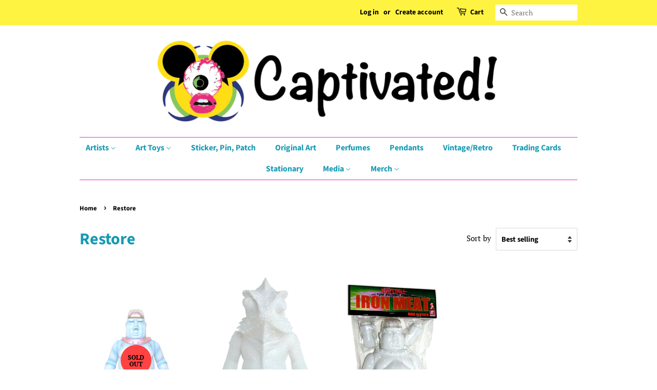

--- FILE ---
content_type: text/html; charset=utf-8
request_url: https://captivated.com/collections/restore
body_size: 24401
content:
<!doctype html>
<html class="no-js">
<head>



  <!-- Basic page needs ================================================== -->
  <meta charset="utf-8">
  <meta http-equiv="X-UA-Compatible" content="IE=edge,chrome=1">

  
  <link rel="shortcut icon" href="//captivated.com/cdn/shop/files/pop-culture-prophet_32x32.png?v=1613171497" type="image/png" />
  

  <!-- Title and description ================================================== -->
  <title>
  Restore Created Sofubi Sofvi Soft Vinyl Designer Toy Art Figures &ndash; Captivated!
  </title>

  

  <!-- Social meta ================================================== -->
  <!-- /snippets/social-meta-tags.liquid -->




<meta property="og:site_name" content="Captivated!">
<meta property="og:url" content="https://captivated.com/collections/restore">
<meta property="og:title" content="Restore">
<meta property="og:type" content="product.group">
<meta property="og:description" content="Online art gallery and marketplace featuring independent artist original art, designer toys, custom art toys, soft vinyl/sofubi figures, paintings, prints, pop art, outsider art, abstract art, artist merch, streetwear accessories and apparel.">





  <meta name="twitter:site" content="@CaptivatedCom">

<meta name="twitter:card" content="summary_large_image">
<meta name="twitter:title" content="Restore">
<meta name="twitter:description" content="Online art gallery and marketplace featuring independent artist original art, designer toys, custom art toys, soft vinyl/sofubi figures, paintings, prints, pop art, outsider art, abstract art, artist merch, streetwear accessories and apparel.">


  <!-- Helpers ================================================== -->
  <link rel="canonical" href="https://captivated.com/collections/restore">
  <meta name="viewport" content="width=device-width,initial-scale=1">
  <meta name="theme-color" content="#ff4242">

  <!-- CSS ================================================== -->
  <link href="//captivated.com/cdn/shop/t/10/assets/timber.scss.css?v=93030375059882061631759252116" rel="stylesheet" type="text/css" media="all" />
  <link href="//captivated.com/cdn/shop/t/10/assets/theme.scss.css?v=131842594869469274201759252115" rel="stylesheet" type="text/css" media="all" />

  <script>
    window.theme = window.theme || {};

    var theme = {
      strings: {
        addToCart: "Add to Cart",
        soldOut: "Sold Out",
        unavailable: "Unavailable",
        zoomClose: "Close (Esc)",
        zoomPrev: "Previous (Left arrow key)",
        zoomNext: "Next (Right arrow key)",
        addressError: "Error looking up that address",
        addressNoResults: "No results for that address",
        addressQueryLimit: "You have exceeded the Google API usage limit. Consider upgrading to a \u003ca href=\"https:\/\/developers.google.com\/maps\/premium\/usage-limits\"\u003ePremium Plan\u003c\/a\u003e.",
        authError: "There was a problem authenticating your Google Maps API Key."
      },
      settings: {
        // Adding some settings to allow the editor to update correctly when they are changed
        enableWideLayout: false,
        typeAccentTransform: false,
        typeAccentSpacing: false,
        baseFontSize: '17px',
        headerBaseFontSize: '32px',
        accentFontSize: '16px'
      },
      variables: {
        mediaQueryMedium: 'screen and (max-width: 768px)',
        bpSmall: false
      },
      moneyFormat: "${{amount}}"
    }

    document.documentElement.className = document.documentElement.className.replace('no-js', 'supports-js');
  </script>

  <!-- Header hook for plugins ================================================== -->
  <script>window.performance && window.performance.mark && window.performance.mark('shopify.content_for_header.start');</script><meta id="shopify-digital-wallet" name="shopify-digital-wallet" content="/26790782/digital_wallets/dialog">
<meta name="shopify-checkout-api-token" content="3332ac83e2677edcf7e977fd75485c04">
<meta id="in-context-paypal-metadata" data-shop-id="26790782" data-venmo-supported="false" data-environment="production" data-locale="en_US" data-paypal-v4="true" data-currency="USD">
<link rel="alternate" type="application/atom+xml" title="Feed" href="/collections/restore.atom" />
<link rel="alternate" hreflang="x-default" href="https://captivated.com/collections/restore">
<link rel="alternate" hreflang="en" href="https://captivated.com/collections/restore">
<link rel="alternate" hreflang="en-TW" href="https://captivated.com/en-tw/collections/restore">
<link rel="alternate" type="application/json+oembed" href="https://captivated.com/collections/restore.oembed">
<script async="async" src="/checkouts/internal/preloads.js?locale=en-US"></script>
<link rel="preconnect" href="https://shop.app" crossorigin="anonymous">
<script async="async" src="https://shop.app/checkouts/internal/preloads.js?locale=en-US&shop_id=26790782" crossorigin="anonymous"></script>
<script id="apple-pay-shop-capabilities" type="application/json">{"shopId":26790782,"countryCode":"US","currencyCode":"USD","merchantCapabilities":["supports3DS"],"merchantId":"gid:\/\/shopify\/Shop\/26790782","merchantName":"Captivated!","requiredBillingContactFields":["postalAddress","email","phone"],"requiredShippingContactFields":["postalAddress","email","phone"],"shippingType":"shipping","supportedNetworks":["visa","masterCard","amex","discover","elo","jcb"],"total":{"type":"pending","label":"Captivated!","amount":"1.00"},"shopifyPaymentsEnabled":true,"supportsSubscriptions":true}</script>
<script id="shopify-features" type="application/json">{"accessToken":"3332ac83e2677edcf7e977fd75485c04","betas":["rich-media-storefront-analytics"],"domain":"captivated.com","predictiveSearch":true,"shopId":26790782,"locale":"en"}</script>
<script>var Shopify = Shopify || {};
Shopify.shop = "becaptivated.myshopify.com";
Shopify.locale = "en";
Shopify.currency = {"active":"USD","rate":"1.0"};
Shopify.country = "US";
Shopify.theme = {"name":"Minimal","id":34198585387,"schema_name":"Minimal","schema_version":"11.2.0","theme_store_id":380,"role":"main"};
Shopify.theme.handle = "null";
Shopify.theme.style = {"id":null,"handle":null};
Shopify.cdnHost = "captivated.com/cdn";
Shopify.routes = Shopify.routes || {};
Shopify.routes.root = "/";</script>
<script type="module">!function(o){(o.Shopify=o.Shopify||{}).modules=!0}(window);</script>
<script>!function(o){function n(){var o=[];function n(){o.push(Array.prototype.slice.apply(arguments))}return n.q=o,n}var t=o.Shopify=o.Shopify||{};t.loadFeatures=n(),t.autoloadFeatures=n()}(window);</script>
<script>
  window.ShopifyPay = window.ShopifyPay || {};
  window.ShopifyPay.apiHost = "shop.app\/pay";
  window.ShopifyPay.redirectState = null;
</script>
<script id="shop-js-analytics" type="application/json">{"pageType":"collection"}</script>
<script defer="defer" async type="module" src="//captivated.com/cdn/shopifycloud/shop-js/modules/v2/client.init-shop-cart-sync_C5BV16lS.en.esm.js"></script>
<script defer="defer" async type="module" src="//captivated.com/cdn/shopifycloud/shop-js/modules/v2/chunk.common_CygWptCX.esm.js"></script>
<script type="module">
  await import("//captivated.com/cdn/shopifycloud/shop-js/modules/v2/client.init-shop-cart-sync_C5BV16lS.en.esm.js");
await import("//captivated.com/cdn/shopifycloud/shop-js/modules/v2/chunk.common_CygWptCX.esm.js");

  window.Shopify.SignInWithShop?.initShopCartSync?.({"fedCMEnabled":true,"windoidEnabled":true});

</script>
<script>
  window.Shopify = window.Shopify || {};
  if (!window.Shopify.featureAssets) window.Shopify.featureAssets = {};
  window.Shopify.featureAssets['shop-js'] = {"shop-cart-sync":["modules/v2/client.shop-cart-sync_ZFArdW7E.en.esm.js","modules/v2/chunk.common_CygWptCX.esm.js"],"init-fed-cm":["modules/v2/client.init-fed-cm_CmiC4vf6.en.esm.js","modules/v2/chunk.common_CygWptCX.esm.js"],"shop-button":["modules/v2/client.shop-button_tlx5R9nI.en.esm.js","modules/v2/chunk.common_CygWptCX.esm.js"],"shop-cash-offers":["modules/v2/client.shop-cash-offers_DOA2yAJr.en.esm.js","modules/v2/chunk.common_CygWptCX.esm.js","modules/v2/chunk.modal_D71HUcav.esm.js"],"init-windoid":["modules/v2/client.init-windoid_sURxWdc1.en.esm.js","modules/v2/chunk.common_CygWptCX.esm.js"],"shop-toast-manager":["modules/v2/client.shop-toast-manager_ClPi3nE9.en.esm.js","modules/v2/chunk.common_CygWptCX.esm.js"],"init-shop-email-lookup-coordinator":["modules/v2/client.init-shop-email-lookup-coordinator_B8hsDcYM.en.esm.js","modules/v2/chunk.common_CygWptCX.esm.js"],"init-shop-cart-sync":["modules/v2/client.init-shop-cart-sync_C5BV16lS.en.esm.js","modules/v2/chunk.common_CygWptCX.esm.js"],"avatar":["modules/v2/client.avatar_BTnouDA3.en.esm.js"],"pay-button":["modules/v2/client.pay-button_FdsNuTd3.en.esm.js","modules/v2/chunk.common_CygWptCX.esm.js"],"init-customer-accounts":["modules/v2/client.init-customer-accounts_DxDtT_ad.en.esm.js","modules/v2/client.shop-login-button_C5VAVYt1.en.esm.js","modules/v2/chunk.common_CygWptCX.esm.js","modules/v2/chunk.modal_D71HUcav.esm.js"],"init-shop-for-new-customer-accounts":["modules/v2/client.init-shop-for-new-customer-accounts_ChsxoAhi.en.esm.js","modules/v2/client.shop-login-button_C5VAVYt1.en.esm.js","modules/v2/chunk.common_CygWptCX.esm.js","modules/v2/chunk.modal_D71HUcav.esm.js"],"shop-login-button":["modules/v2/client.shop-login-button_C5VAVYt1.en.esm.js","modules/v2/chunk.common_CygWptCX.esm.js","modules/v2/chunk.modal_D71HUcav.esm.js"],"init-customer-accounts-sign-up":["modules/v2/client.init-customer-accounts-sign-up_CPSyQ0Tj.en.esm.js","modules/v2/client.shop-login-button_C5VAVYt1.en.esm.js","modules/v2/chunk.common_CygWptCX.esm.js","modules/v2/chunk.modal_D71HUcav.esm.js"],"shop-follow-button":["modules/v2/client.shop-follow-button_Cva4Ekp9.en.esm.js","modules/v2/chunk.common_CygWptCX.esm.js","modules/v2/chunk.modal_D71HUcav.esm.js"],"checkout-modal":["modules/v2/client.checkout-modal_BPM8l0SH.en.esm.js","modules/v2/chunk.common_CygWptCX.esm.js","modules/v2/chunk.modal_D71HUcav.esm.js"],"lead-capture":["modules/v2/client.lead-capture_Bi8yE_yS.en.esm.js","modules/v2/chunk.common_CygWptCX.esm.js","modules/v2/chunk.modal_D71HUcav.esm.js"],"shop-login":["modules/v2/client.shop-login_D6lNrXab.en.esm.js","modules/v2/chunk.common_CygWptCX.esm.js","modules/v2/chunk.modal_D71HUcav.esm.js"],"payment-terms":["modules/v2/client.payment-terms_CZxnsJam.en.esm.js","modules/v2/chunk.common_CygWptCX.esm.js","modules/v2/chunk.modal_D71HUcav.esm.js"]};
</script>
<script>(function() {
  var isLoaded = false;
  function asyncLoad() {
    if (isLoaded) return;
    isLoaded = true;
    var urls = ["https:\/\/chimpstatic.com\/mcjs-connected\/js\/users\/3cfa2c02de1279e3bd6c7db1c\/c00ee5c0627d56edf8ea1e18a.js?shop=becaptivated.myshopify.com","https:\/\/chimpstatic.com\/mcjs-connected\/js\/users\/3cfa2c02de1279e3bd6c7db1c\/f154be1fc94a186d501e54fe0.js?shop=becaptivated.myshopify.com","https:\/\/ff.spod.com\/fulfillment\/shopify\/js\/customize-product-script.js?v=1\u0026shop=becaptivated.myshopify.com","https:\/\/dashboard.jetprintapp.com\/shopapi\/common\/shopify\/js\/customize-button.js?v=1\u0026shop=becaptivated.myshopify.com","https:\/\/app.carecart.io\/api\/abandoned-cart\/js-script?shop=becaptivated.myshopify.com","\/\/cdn.shopify.com\/proxy\/46f644a78fa9e29a08cc8f3c5d6c10c5f9fd09a47225b39fcb4b720558abff71\/static.cdn.printful.com\/static\/js\/external\/shopify-product-customizer.js?v=0.28\u0026shop=becaptivated.myshopify.com\u0026sp-cache-control=cHVibGljLCBtYXgtYWdlPTkwMA","\/\/backinstock.useamp.com\/widget\/23442_1767155061.js?category=bis\u0026v=6\u0026shop=becaptivated.myshopify.com"];
    for (var i = 0; i < urls.length; i++) {
      var s = document.createElement('script');
      s.type = 'text/javascript';
      s.async = true;
      s.src = urls[i];
      var x = document.getElementsByTagName('script')[0];
      x.parentNode.insertBefore(s, x);
    }
  };
  if(window.attachEvent) {
    window.attachEvent('onload', asyncLoad);
  } else {
    window.addEventListener('load', asyncLoad, false);
  }
})();</script>
<script id="__st">var __st={"a":26790782,"offset":-21600,"reqid":"adf1d850-6818-4809-8c5c-249d16479bea-1768705173","pageurl":"captivated.com\/collections\/restore","u":"94eea1dd0acc","p":"collection","rtyp":"collection","rid":292785029314};</script>
<script>window.ShopifyPaypalV4VisibilityTracking = true;</script>
<script id="captcha-bootstrap">!function(){'use strict';const t='contact',e='account',n='new_comment',o=[[t,t],['blogs',n],['comments',n],[t,'customer']],c=[[e,'customer_login'],[e,'guest_login'],[e,'recover_customer_password'],[e,'create_customer']],r=t=>t.map((([t,e])=>`form[action*='/${t}']:not([data-nocaptcha='true']) input[name='form_type'][value='${e}']`)).join(','),a=t=>()=>t?[...document.querySelectorAll(t)].map((t=>t.form)):[];function s(){const t=[...o],e=r(t);return a(e)}const i='password',u='form_key',d=['recaptcha-v3-token','g-recaptcha-response','h-captcha-response',i],f=()=>{try{return window.sessionStorage}catch{return}},m='__shopify_v',_=t=>t.elements[u];function p(t,e,n=!1){try{const o=window.sessionStorage,c=JSON.parse(o.getItem(e)),{data:r}=function(t){const{data:e,action:n}=t;return t[m]||n?{data:e,action:n}:{data:t,action:n}}(c);for(const[e,n]of Object.entries(r))t.elements[e]&&(t.elements[e].value=n);n&&o.removeItem(e)}catch(o){console.error('form repopulation failed',{error:o})}}const l='form_type',E='cptcha';function T(t){t.dataset[E]=!0}const w=window,h=w.document,L='Shopify',v='ce_forms',y='captcha';let A=!1;((t,e)=>{const n=(g='f06e6c50-85a8-45c8-87d0-21a2b65856fe',I='https://cdn.shopify.com/shopifycloud/storefront-forms-hcaptcha/ce_storefront_forms_captcha_hcaptcha.v1.5.2.iife.js',D={infoText:'Protected by hCaptcha',privacyText:'Privacy',termsText:'Terms'},(t,e,n)=>{const o=w[L][v],c=o.bindForm;if(c)return c(t,g,e,D).then(n);var r;o.q.push([[t,g,e,D],n]),r=I,A||(h.body.append(Object.assign(h.createElement('script'),{id:'captcha-provider',async:!0,src:r})),A=!0)});var g,I,D;w[L]=w[L]||{},w[L][v]=w[L][v]||{},w[L][v].q=[],w[L][y]=w[L][y]||{},w[L][y].protect=function(t,e){n(t,void 0,e),T(t)},Object.freeze(w[L][y]),function(t,e,n,w,h,L){const[v,y,A,g]=function(t,e,n){const i=e?o:[],u=t?c:[],d=[...i,...u],f=r(d),m=r(i),_=r(d.filter((([t,e])=>n.includes(e))));return[a(f),a(m),a(_),s()]}(w,h,L),I=t=>{const e=t.target;return e instanceof HTMLFormElement?e:e&&e.form},D=t=>v().includes(t);t.addEventListener('submit',(t=>{const e=I(t);if(!e)return;const n=D(e)&&!e.dataset.hcaptchaBound&&!e.dataset.recaptchaBound,o=_(e),c=g().includes(e)&&(!o||!o.value);(n||c)&&t.preventDefault(),c&&!n&&(function(t){try{if(!f())return;!function(t){const e=f();if(!e)return;const n=_(t);if(!n)return;const o=n.value;o&&e.removeItem(o)}(t);const e=Array.from(Array(32),(()=>Math.random().toString(36)[2])).join('');!function(t,e){_(t)||t.append(Object.assign(document.createElement('input'),{type:'hidden',name:u})),t.elements[u].value=e}(t,e),function(t,e){const n=f();if(!n)return;const o=[...t.querySelectorAll(`input[type='${i}']`)].map((({name:t})=>t)),c=[...d,...o],r={};for(const[a,s]of new FormData(t).entries())c.includes(a)||(r[a]=s);n.setItem(e,JSON.stringify({[m]:1,action:t.action,data:r}))}(t,e)}catch(e){console.error('failed to persist form',e)}}(e),e.submit())}));const S=(t,e)=>{t&&!t.dataset[E]&&(n(t,e.some((e=>e===t))),T(t))};for(const o of['focusin','change'])t.addEventListener(o,(t=>{const e=I(t);D(e)&&S(e,y())}));const B=e.get('form_key'),M=e.get(l),P=B&&M;t.addEventListener('DOMContentLoaded',(()=>{const t=y();if(P)for(const e of t)e.elements[l].value===M&&p(e,B);[...new Set([...A(),...v().filter((t=>'true'===t.dataset.shopifyCaptcha))])].forEach((e=>S(e,t)))}))}(h,new URLSearchParams(w.location.search),n,t,e,['guest_login'])})(!0,!0)}();</script>
<script integrity="sha256-4kQ18oKyAcykRKYeNunJcIwy7WH5gtpwJnB7kiuLZ1E=" data-source-attribution="shopify.loadfeatures" defer="defer" src="//captivated.com/cdn/shopifycloud/storefront/assets/storefront/load_feature-a0a9edcb.js" crossorigin="anonymous"></script>
<script crossorigin="anonymous" defer="defer" src="//captivated.com/cdn/shopifycloud/storefront/assets/shopify_pay/storefront-65b4c6d7.js?v=20250812"></script>
<script data-source-attribution="shopify.dynamic_checkout.dynamic.init">var Shopify=Shopify||{};Shopify.PaymentButton=Shopify.PaymentButton||{isStorefrontPortableWallets:!0,init:function(){window.Shopify.PaymentButton.init=function(){};var t=document.createElement("script");t.src="https://captivated.com/cdn/shopifycloud/portable-wallets/latest/portable-wallets.en.js",t.type="module",document.head.appendChild(t)}};
</script>
<script data-source-attribution="shopify.dynamic_checkout.buyer_consent">
  function portableWalletsHideBuyerConsent(e){var t=document.getElementById("shopify-buyer-consent"),n=document.getElementById("shopify-subscription-policy-button");t&&n&&(t.classList.add("hidden"),t.setAttribute("aria-hidden","true"),n.removeEventListener("click",e))}function portableWalletsShowBuyerConsent(e){var t=document.getElementById("shopify-buyer-consent"),n=document.getElementById("shopify-subscription-policy-button");t&&n&&(t.classList.remove("hidden"),t.removeAttribute("aria-hidden"),n.addEventListener("click",e))}window.Shopify?.PaymentButton&&(window.Shopify.PaymentButton.hideBuyerConsent=portableWalletsHideBuyerConsent,window.Shopify.PaymentButton.showBuyerConsent=portableWalletsShowBuyerConsent);
</script>
<script data-source-attribution="shopify.dynamic_checkout.cart.bootstrap">document.addEventListener("DOMContentLoaded",(function(){function t(){return document.querySelector("shopify-accelerated-checkout-cart, shopify-accelerated-checkout")}if(t())Shopify.PaymentButton.init();else{new MutationObserver((function(e,n){t()&&(Shopify.PaymentButton.init(),n.disconnect())})).observe(document.body,{childList:!0,subtree:!0})}}));
</script>
<link id="shopify-accelerated-checkout-styles" rel="stylesheet" media="screen" href="https://captivated.com/cdn/shopifycloud/portable-wallets/latest/accelerated-checkout-backwards-compat.css" crossorigin="anonymous">
<style id="shopify-accelerated-checkout-cart">
        #shopify-buyer-consent {
  margin-top: 1em;
  display: inline-block;
  width: 100%;
}

#shopify-buyer-consent.hidden {
  display: none;
}

#shopify-subscription-policy-button {
  background: none;
  border: none;
  padding: 0;
  text-decoration: underline;
  font-size: inherit;
  cursor: pointer;
}

#shopify-subscription-policy-button::before {
  box-shadow: none;
}

      </style>

<script>window.performance && window.performance.mark && window.performance.mark('shopify.content_for_header.end');</script>

  <script src="//captivated.com/cdn/shop/t/10/assets/jquery-2.2.3.min.js?v=58211863146907186831567358855" type="text/javascript"></script>

  <script src="//captivated.com/cdn/shop/t/10/assets/lazysizes.min.js?v=155223123402716617051567358855" async="async"></script>

  
  


                      
                      
                      
                      
                      
                      
                      
                      
                      
                      
                      
                      
                      
                      
                      
                      
                      
                      
                      
                      
                      
                      
                      
                      
                      
                      
                      
                      
                      
                      
                      
                      
                      
                      
                      
                      
                      
                      
                      
                      
                      
                      
                      
                      
                      
                      
                      
                      <!--StartCartCartCustomCode-->
                      
                      <!-- Abandoned Cart Information -->
                      <div id="care-cart-customer-information" style="display:none">
                        {"id":"", "email":"","default_address":null,"first_name":"","last_name":"","name":"" }
                      </div>
                      <!-- Abandoned Cart Information -->
                      
                      <!--  ShopInformation -->
                      <div id="care-cart-shop-information" style="display:none">
                        {"domain":"becaptivated.myshopify.com" }
                      </div>
                      <!--  ShopInformation -->
                      
                      <!--EndCareCartCustomCode-->
                      <meta property="og:image" content="https://cdn.shopify.com/s/files/1/2679/0782/files/captivated-oenun-logo-side.png?height=628&pad_color=ffffff&v=1613760960&width=1200" />
<meta property="og:image:secure_url" content="https://cdn.shopify.com/s/files/1/2679/0782/files/captivated-oenun-logo-side.png?height=628&pad_color=ffffff&v=1613760960&width=1200" />
<meta property="og:image:width" content="1200" />
<meta property="og:image:height" content="628" />
<link href="https://monorail-edge.shopifysvc.com" rel="dns-prefetch">
<script>(function(){if ("sendBeacon" in navigator && "performance" in window) {try {var session_token_from_headers = performance.getEntriesByType('navigation')[0].serverTiming.find(x => x.name == '_s').description;} catch {var session_token_from_headers = undefined;}var session_cookie_matches = document.cookie.match(/_shopify_s=([^;]*)/);var session_token_from_cookie = session_cookie_matches && session_cookie_matches.length === 2 ? session_cookie_matches[1] : "";var session_token = session_token_from_headers || session_token_from_cookie || "";function handle_abandonment_event(e) {var entries = performance.getEntries().filter(function(entry) {return /monorail-edge.shopifysvc.com/.test(entry.name);});if (!window.abandonment_tracked && entries.length === 0) {window.abandonment_tracked = true;var currentMs = Date.now();var navigation_start = performance.timing.navigationStart;var payload = {shop_id: 26790782,url: window.location.href,navigation_start,duration: currentMs - navigation_start,session_token,page_type: "collection"};window.navigator.sendBeacon("https://monorail-edge.shopifysvc.com/v1/produce", JSON.stringify({schema_id: "online_store_buyer_site_abandonment/1.1",payload: payload,metadata: {event_created_at_ms: currentMs,event_sent_at_ms: currentMs}}));}}window.addEventListener('pagehide', handle_abandonment_event);}}());</script>
<script id="web-pixels-manager-setup">(function e(e,d,r,n,o){if(void 0===o&&(o={}),!Boolean(null===(a=null===(i=window.Shopify)||void 0===i?void 0:i.analytics)||void 0===a?void 0:a.replayQueue)){var i,a;window.Shopify=window.Shopify||{};var t=window.Shopify;t.analytics=t.analytics||{};var s=t.analytics;s.replayQueue=[],s.publish=function(e,d,r){return s.replayQueue.push([e,d,r]),!0};try{self.performance.mark("wpm:start")}catch(e){}var l=function(){var e={modern:/Edge?\/(1{2}[4-9]|1[2-9]\d|[2-9]\d{2}|\d{4,})\.\d+(\.\d+|)|Firefox\/(1{2}[4-9]|1[2-9]\d|[2-9]\d{2}|\d{4,})\.\d+(\.\d+|)|Chrom(ium|e)\/(9{2}|\d{3,})\.\d+(\.\d+|)|(Maci|X1{2}).+ Version\/(15\.\d+|(1[6-9]|[2-9]\d|\d{3,})\.\d+)([,.]\d+|)( \(\w+\)|)( Mobile\/\w+|) Safari\/|Chrome.+OPR\/(9{2}|\d{3,})\.\d+\.\d+|(CPU[ +]OS|iPhone[ +]OS|CPU[ +]iPhone|CPU IPhone OS|CPU iPad OS)[ +]+(15[._]\d+|(1[6-9]|[2-9]\d|\d{3,})[._]\d+)([._]\d+|)|Android:?[ /-](13[3-9]|1[4-9]\d|[2-9]\d{2}|\d{4,})(\.\d+|)(\.\d+|)|Android.+Firefox\/(13[5-9]|1[4-9]\d|[2-9]\d{2}|\d{4,})\.\d+(\.\d+|)|Android.+Chrom(ium|e)\/(13[3-9]|1[4-9]\d|[2-9]\d{2}|\d{4,})\.\d+(\.\d+|)|SamsungBrowser\/([2-9]\d|\d{3,})\.\d+/,legacy:/Edge?\/(1[6-9]|[2-9]\d|\d{3,})\.\d+(\.\d+|)|Firefox\/(5[4-9]|[6-9]\d|\d{3,})\.\d+(\.\d+|)|Chrom(ium|e)\/(5[1-9]|[6-9]\d|\d{3,})\.\d+(\.\d+|)([\d.]+$|.*Safari\/(?![\d.]+ Edge\/[\d.]+$))|(Maci|X1{2}).+ Version\/(10\.\d+|(1[1-9]|[2-9]\d|\d{3,})\.\d+)([,.]\d+|)( \(\w+\)|)( Mobile\/\w+|) Safari\/|Chrome.+OPR\/(3[89]|[4-9]\d|\d{3,})\.\d+\.\d+|(CPU[ +]OS|iPhone[ +]OS|CPU[ +]iPhone|CPU IPhone OS|CPU iPad OS)[ +]+(10[._]\d+|(1[1-9]|[2-9]\d|\d{3,})[._]\d+)([._]\d+|)|Android:?[ /-](13[3-9]|1[4-9]\d|[2-9]\d{2}|\d{4,})(\.\d+|)(\.\d+|)|Mobile Safari.+OPR\/([89]\d|\d{3,})\.\d+\.\d+|Android.+Firefox\/(13[5-9]|1[4-9]\d|[2-9]\d{2}|\d{4,})\.\d+(\.\d+|)|Android.+Chrom(ium|e)\/(13[3-9]|1[4-9]\d|[2-9]\d{2}|\d{4,})\.\d+(\.\d+|)|Android.+(UC? ?Browser|UCWEB|U3)[ /]?(15\.([5-9]|\d{2,})|(1[6-9]|[2-9]\d|\d{3,})\.\d+)\.\d+|SamsungBrowser\/(5\.\d+|([6-9]|\d{2,})\.\d+)|Android.+MQ{2}Browser\/(14(\.(9|\d{2,})|)|(1[5-9]|[2-9]\d|\d{3,})(\.\d+|))(\.\d+|)|K[Aa][Ii]OS\/(3\.\d+|([4-9]|\d{2,})\.\d+)(\.\d+|)/},d=e.modern,r=e.legacy,n=navigator.userAgent;return n.match(d)?"modern":n.match(r)?"legacy":"unknown"}(),u="modern"===l?"modern":"legacy",c=(null!=n?n:{modern:"",legacy:""})[u],f=function(e){return[e.baseUrl,"/wpm","/b",e.hashVersion,"modern"===e.buildTarget?"m":"l",".js"].join("")}({baseUrl:d,hashVersion:r,buildTarget:u}),m=function(e){var d=e.version,r=e.bundleTarget,n=e.surface,o=e.pageUrl,i=e.monorailEndpoint;return{emit:function(e){var a=e.status,t=e.errorMsg,s=(new Date).getTime(),l=JSON.stringify({metadata:{event_sent_at_ms:s},events:[{schema_id:"web_pixels_manager_load/3.1",payload:{version:d,bundle_target:r,page_url:o,status:a,surface:n,error_msg:t},metadata:{event_created_at_ms:s}}]});if(!i)return console&&console.warn&&console.warn("[Web Pixels Manager] No Monorail endpoint provided, skipping logging."),!1;try{return self.navigator.sendBeacon.bind(self.navigator)(i,l)}catch(e){}var u=new XMLHttpRequest;try{return u.open("POST",i,!0),u.setRequestHeader("Content-Type","text/plain"),u.send(l),!0}catch(e){return console&&console.warn&&console.warn("[Web Pixels Manager] Got an unhandled error while logging to Monorail."),!1}}}}({version:r,bundleTarget:l,surface:e.surface,pageUrl:self.location.href,monorailEndpoint:e.monorailEndpoint});try{o.browserTarget=l,function(e){var d=e.src,r=e.async,n=void 0===r||r,o=e.onload,i=e.onerror,a=e.sri,t=e.scriptDataAttributes,s=void 0===t?{}:t,l=document.createElement("script"),u=document.querySelector("head"),c=document.querySelector("body");if(l.async=n,l.src=d,a&&(l.integrity=a,l.crossOrigin="anonymous"),s)for(var f in s)if(Object.prototype.hasOwnProperty.call(s,f))try{l.dataset[f]=s[f]}catch(e){}if(o&&l.addEventListener("load",o),i&&l.addEventListener("error",i),u)u.appendChild(l);else{if(!c)throw new Error("Did not find a head or body element to append the script");c.appendChild(l)}}({src:f,async:!0,onload:function(){if(!function(){var e,d;return Boolean(null===(d=null===(e=window.Shopify)||void 0===e?void 0:e.analytics)||void 0===d?void 0:d.initialized)}()){var d=window.webPixelsManager.init(e)||void 0;if(d){var r=window.Shopify.analytics;r.replayQueue.forEach((function(e){var r=e[0],n=e[1],o=e[2];d.publishCustomEvent(r,n,o)})),r.replayQueue=[],r.publish=d.publishCustomEvent,r.visitor=d.visitor,r.initialized=!0}}},onerror:function(){return m.emit({status:"failed",errorMsg:"".concat(f," has failed to load")})},sri:function(e){var d=/^sha384-[A-Za-z0-9+/=]+$/;return"string"==typeof e&&d.test(e)}(c)?c:"",scriptDataAttributes:o}),m.emit({status:"loading"})}catch(e){m.emit({status:"failed",errorMsg:(null==e?void 0:e.message)||"Unknown error"})}}})({shopId: 26790782,storefrontBaseUrl: "https://captivated.com",extensionsBaseUrl: "https://extensions.shopifycdn.com/cdn/shopifycloud/web-pixels-manager",monorailEndpoint: "https://monorail-edge.shopifysvc.com/unstable/produce_batch",surface: "storefront-renderer",enabledBetaFlags: ["2dca8a86"],webPixelsConfigList: [{"id":"816480534","configuration":"{\"config\":\"{\\\"pixel_id\\\":\\\"G-81RES0NM8B\\\",\\\"target_country\\\":\\\"US\\\",\\\"gtag_events\\\":[{\\\"type\\\":\\\"search\\\",\\\"action_label\\\":[\\\"G-81RES0NM8B\\\",\\\"AW-683092656\\\/dxDWCPOOjbgBELDV3MUC\\\"]},{\\\"type\\\":\\\"begin_checkout\\\",\\\"action_label\\\":[\\\"G-81RES0NM8B\\\",\\\"AW-683092656\\\/s9TFCPCOjbgBELDV3MUC\\\"]},{\\\"type\\\":\\\"view_item\\\",\\\"action_label\\\":[\\\"G-81RES0NM8B\\\",\\\"AW-683092656\\\/Dy1VCOqOjbgBELDV3MUC\\\",\\\"MC-0ZYWX693H4\\\"]},{\\\"type\\\":\\\"purchase\\\",\\\"action_label\\\":[\\\"G-81RES0NM8B\\\",\\\"AW-683092656\\\/otHeCOeOjbgBELDV3MUC\\\",\\\"MC-0ZYWX693H4\\\"]},{\\\"type\\\":\\\"page_view\\\",\\\"action_label\\\":[\\\"G-81RES0NM8B\\\",\\\"AW-683092656\\\/XIKeCOSOjbgBELDV3MUC\\\",\\\"MC-0ZYWX693H4\\\"]},{\\\"type\\\":\\\"add_payment_info\\\",\\\"action_label\\\":[\\\"G-81RES0NM8B\\\",\\\"AW-683092656\\\/bRiMCPaOjbgBELDV3MUC\\\"]},{\\\"type\\\":\\\"add_to_cart\\\",\\\"action_label\\\":[\\\"G-81RES0NM8B\\\",\\\"AW-683092656\\\/1XhOCO2OjbgBELDV3MUC\\\"]}],\\\"enable_monitoring_mode\\\":false}\"}","eventPayloadVersion":"v1","runtimeContext":"OPEN","scriptVersion":"b2a88bafab3e21179ed38636efcd8a93","type":"APP","apiClientId":1780363,"privacyPurposes":[],"dataSharingAdjustments":{"protectedCustomerApprovalScopes":["read_customer_address","read_customer_email","read_customer_name","read_customer_personal_data","read_customer_phone"]}},{"id":"174391574","configuration":"{\"tagID\":\"2613963068033\"}","eventPayloadVersion":"v1","runtimeContext":"STRICT","scriptVersion":"18031546ee651571ed29edbe71a3550b","type":"APP","apiClientId":3009811,"privacyPurposes":["ANALYTICS","MARKETING","SALE_OF_DATA"],"dataSharingAdjustments":{"protectedCustomerApprovalScopes":["read_customer_address","read_customer_email","read_customer_name","read_customer_personal_data","read_customer_phone"]}},{"id":"shopify-app-pixel","configuration":"{}","eventPayloadVersion":"v1","runtimeContext":"STRICT","scriptVersion":"0450","apiClientId":"shopify-pixel","type":"APP","privacyPurposes":["ANALYTICS","MARKETING"]},{"id":"shopify-custom-pixel","eventPayloadVersion":"v1","runtimeContext":"LAX","scriptVersion":"0450","apiClientId":"shopify-pixel","type":"CUSTOM","privacyPurposes":["ANALYTICS","MARKETING"]}],isMerchantRequest: false,initData: {"shop":{"name":"Captivated!","paymentSettings":{"currencyCode":"USD"},"myshopifyDomain":"becaptivated.myshopify.com","countryCode":"US","storefrontUrl":"https:\/\/captivated.com"},"customer":null,"cart":null,"checkout":null,"productVariants":[],"purchasingCompany":null},},"https://captivated.com/cdn","fcfee988w5aeb613cpc8e4bc33m6693e112",{"modern":"","legacy":""},{"shopId":"26790782","storefrontBaseUrl":"https:\/\/captivated.com","extensionBaseUrl":"https:\/\/extensions.shopifycdn.com\/cdn\/shopifycloud\/web-pixels-manager","surface":"storefront-renderer","enabledBetaFlags":"[\"2dca8a86\"]","isMerchantRequest":"false","hashVersion":"fcfee988w5aeb613cpc8e4bc33m6693e112","publish":"custom","events":"[[\"page_viewed\",{}],[\"collection_viewed\",{\"collection\":{\"id\":\"292785029314\",\"title\":\"Restore\",\"productVariants\":[{\"price\":{\"amount\":290.0,\"currencyCode\":\"USD\"},\"product\":{\"title\":\"Restore Iron Meat Sofubi Kyokanniou Five Points Fest Edition Kaiju Cyborg Awe Toy Osaka\",\"vendor\":\"Restore\",\"id\":\"4292751458347\",\"untranslatedTitle\":\"Restore Iron Meat Sofubi Kyokanniou Five Points Fest Edition Kaiju Cyborg Awe Toy Osaka\",\"url\":\"\/products\/restore-iron-meat-sofubi-neo-tokyo-kyokanniou-japan\",\"type\":\"Sofubi\"},\"id\":\"30926358806571\",\"image\":{\"src\":\"\/\/captivated.com\/cdn\/shop\/products\/RESTORE_IRON_MEAT_KYOKANNIOU_SOFUBI.jpg?v=1576940960\"},\"sku\":\"sfbi-rstorirnmeat-blue\",\"title\":\"Default Title\",\"untranslatedTitle\":\"Default Title\"},{\"price\":{\"amount\":180.0,\"currencyCode\":\"USD\"},\"product\":{\"title\":\"Restore PopSoda Fog Sofubi White Unpainted Blank Soft Vinyl Figure Jungle Fever Series Japan\",\"vendor\":\"PopSoda\",\"id\":\"4533510144065\",\"untranslatedTitle\":\"Restore PopSoda Fog Sofubi White Unpainted Blank Soft Vinyl Figure Jungle Fever Series Japan\",\"url\":\"\/products\/restore-popsoda-fog-sofubi-white-unpainted-blank-soft-vinyl-figure-jungle-fever-series-japan\",\"type\":\"Sofubi\"},\"id\":\"32072655437889\",\"image\":{\"src\":\"\/\/captivated.com\/cdn\/shop\/products\/RestorePopSodaFogSofubiWhiteUnpaintedBlankSoftVinylFigureJungleFeverSeriesJapan2.png?v=1594033460\"},\"sku\":\"202749375640\",\"title\":\"Default Title\",\"untranslatedTitle\":\"Default Title\"},{\"price\":{\"amount\":225.0,\"currencyCode\":\"USD\"},\"product\":{\"title\":\"Restore Iron Meat Sofubi White Unpainted Blank Soft Vinyl Cyborg Designer Awe Toy Osaka\",\"vendor\":\"Restore\",\"id\":\"4315010039873\",\"untranslatedTitle\":\"Restore Iron Meat Sofubi White Unpainted Blank Soft Vinyl Cyborg Designer Awe Toy Osaka\",\"url\":\"\/products\/restore-iron-meat-sofubi-white-unpainted-blank-neo-japan-cyborg-awe-toy-osaka\",\"type\":\"Sofubi\"},\"id\":\"31006964449345\",\"image\":{\"src\":\"\/\/captivated.com\/cdn\/shop\/products\/Restore_Iron_Meat_Sofubi_White_Unpainted_Blank_Neo_Japan_Cyborg_Awe_Toy_Osaka.jpg?v=1572128932\"},\"sku\":\"sfbi-rstorirnmeat-wht\",\"title\":\"Default Title\",\"untranslatedTitle\":\"Default Title\"}]}}]]"});</script><script>
  window.ShopifyAnalytics = window.ShopifyAnalytics || {};
  window.ShopifyAnalytics.meta = window.ShopifyAnalytics.meta || {};
  window.ShopifyAnalytics.meta.currency = 'USD';
  var meta = {"products":[{"id":4292751458347,"gid":"gid:\/\/shopify\/Product\/4292751458347","vendor":"Restore","type":"Sofubi","handle":"restore-iron-meat-sofubi-neo-tokyo-kyokanniou-japan","variants":[{"id":30926358806571,"price":29000,"name":"Restore Iron Meat Sofubi Kyokanniou Five Points Fest Edition Kaiju Cyborg Awe Toy Osaka","public_title":null,"sku":"sfbi-rstorirnmeat-blue"}],"remote":false},{"id":4533510144065,"gid":"gid:\/\/shopify\/Product\/4533510144065","vendor":"PopSoda","type":"Sofubi","handle":"restore-popsoda-fog-sofubi-white-unpainted-blank-soft-vinyl-figure-jungle-fever-series-japan","variants":[{"id":32072655437889,"price":18000,"name":"Restore PopSoda Fog Sofubi White Unpainted Blank Soft Vinyl Figure Jungle Fever Series Japan","public_title":null,"sku":"202749375640"}],"remote":false},{"id":4315010039873,"gid":"gid:\/\/shopify\/Product\/4315010039873","vendor":"Restore","type":"Sofubi","handle":"restore-iron-meat-sofubi-white-unpainted-blank-neo-japan-cyborg-awe-toy-osaka","variants":[{"id":31006964449345,"price":22500,"name":"Restore Iron Meat Sofubi White Unpainted Blank Soft Vinyl Cyborg Designer Awe Toy Osaka","public_title":null,"sku":"sfbi-rstorirnmeat-wht"}],"remote":false}],"page":{"pageType":"collection","resourceType":"collection","resourceId":292785029314,"requestId":"adf1d850-6818-4809-8c5c-249d16479bea-1768705173"}};
  for (var attr in meta) {
    window.ShopifyAnalytics.meta[attr] = meta[attr];
  }
</script>
<script class="analytics">
  (function () {
    var customDocumentWrite = function(content) {
      var jquery = null;

      if (window.jQuery) {
        jquery = window.jQuery;
      } else if (window.Checkout && window.Checkout.$) {
        jquery = window.Checkout.$;
      }

      if (jquery) {
        jquery('body').append(content);
      }
    };

    var hasLoggedConversion = function(token) {
      if (token) {
        return document.cookie.indexOf('loggedConversion=' + token) !== -1;
      }
      return false;
    }

    var setCookieIfConversion = function(token) {
      if (token) {
        var twoMonthsFromNow = new Date(Date.now());
        twoMonthsFromNow.setMonth(twoMonthsFromNow.getMonth() + 2);

        document.cookie = 'loggedConversion=' + token + '; expires=' + twoMonthsFromNow;
      }
    }

    var trekkie = window.ShopifyAnalytics.lib = window.trekkie = window.trekkie || [];
    if (trekkie.integrations) {
      return;
    }
    trekkie.methods = [
      'identify',
      'page',
      'ready',
      'track',
      'trackForm',
      'trackLink'
    ];
    trekkie.factory = function(method) {
      return function() {
        var args = Array.prototype.slice.call(arguments);
        args.unshift(method);
        trekkie.push(args);
        return trekkie;
      };
    };
    for (var i = 0; i < trekkie.methods.length; i++) {
      var key = trekkie.methods[i];
      trekkie[key] = trekkie.factory(key);
    }
    trekkie.load = function(config) {
      trekkie.config = config || {};
      trekkie.config.initialDocumentCookie = document.cookie;
      var first = document.getElementsByTagName('script')[0];
      var script = document.createElement('script');
      script.type = 'text/javascript';
      script.onerror = function(e) {
        var scriptFallback = document.createElement('script');
        scriptFallback.type = 'text/javascript';
        scriptFallback.onerror = function(error) {
                var Monorail = {
      produce: function produce(monorailDomain, schemaId, payload) {
        var currentMs = new Date().getTime();
        var event = {
          schema_id: schemaId,
          payload: payload,
          metadata: {
            event_created_at_ms: currentMs,
            event_sent_at_ms: currentMs
          }
        };
        return Monorail.sendRequest("https://" + monorailDomain + "/v1/produce", JSON.stringify(event));
      },
      sendRequest: function sendRequest(endpointUrl, payload) {
        // Try the sendBeacon API
        if (window && window.navigator && typeof window.navigator.sendBeacon === 'function' && typeof window.Blob === 'function' && !Monorail.isIos12()) {
          var blobData = new window.Blob([payload], {
            type: 'text/plain'
          });

          if (window.navigator.sendBeacon(endpointUrl, blobData)) {
            return true;
          } // sendBeacon was not successful

        } // XHR beacon

        var xhr = new XMLHttpRequest();

        try {
          xhr.open('POST', endpointUrl);
          xhr.setRequestHeader('Content-Type', 'text/plain');
          xhr.send(payload);
        } catch (e) {
          console.log(e);
        }

        return false;
      },
      isIos12: function isIos12() {
        return window.navigator.userAgent.lastIndexOf('iPhone; CPU iPhone OS 12_') !== -1 || window.navigator.userAgent.lastIndexOf('iPad; CPU OS 12_') !== -1;
      }
    };
    Monorail.produce('monorail-edge.shopifysvc.com',
      'trekkie_storefront_load_errors/1.1',
      {shop_id: 26790782,
      theme_id: 34198585387,
      app_name: "storefront",
      context_url: window.location.href,
      source_url: "//captivated.com/cdn/s/trekkie.storefront.cd680fe47e6c39ca5d5df5f0a32d569bc48c0f27.min.js"});

        };
        scriptFallback.async = true;
        scriptFallback.src = '//captivated.com/cdn/s/trekkie.storefront.cd680fe47e6c39ca5d5df5f0a32d569bc48c0f27.min.js';
        first.parentNode.insertBefore(scriptFallback, first);
      };
      script.async = true;
      script.src = '//captivated.com/cdn/s/trekkie.storefront.cd680fe47e6c39ca5d5df5f0a32d569bc48c0f27.min.js';
      first.parentNode.insertBefore(script, first);
    };
    trekkie.load(
      {"Trekkie":{"appName":"storefront","development":false,"defaultAttributes":{"shopId":26790782,"isMerchantRequest":null,"themeId":34198585387,"themeCityHash":"14526461550423939348","contentLanguage":"en","currency":"USD","eventMetadataId":"a3bd348b-3996-4114-8076-7f173fe87d57"},"isServerSideCookieWritingEnabled":true,"monorailRegion":"shop_domain","enabledBetaFlags":["65f19447"]},"Session Attribution":{},"S2S":{"facebookCapiEnabled":false,"source":"trekkie-storefront-renderer","apiClientId":580111}}
    );

    var loaded = false;
    trekkie.ready(function() {
      if (loaded) return;
      loaded = true;

      window.ShopifyAnalytics.lib = window.trekkie;

      var originalDocumentWrite = document.write;
      document.write = customDocumentWrite;
      try { window.ShopifyAnalytics.merchantGoogleAnalytics.call(this); } catch(error) {};
      document.write = originalDocumentWrite;

      window.ShopifyAnalytics.lib.page(null,{"pageType":"collection","resourceType":"collection","resourceId":292785029314,"requestId":"adf1d850-6818-4809-8c5c-249d16479bea-1768705173","shopifyEmitted":true});

      var match = window.location.pathname.match(/checkouts\/(.+)\/(thank_you|post_purchase)/)
      var token = match? match[1]: undefined;
      if (!hasLoggedConversion(token)) {
        setCookieIfConversion(token);
        window.ShopifyAnalytics.lib.track("Viewed Product Category",{"currency":"USD","category":"Collection: restore","collectionName":"restore","collectionId":292785029314,"nonInteraction":true},undefined,undefined,{"shopifyEmitted":true});
      }
    });


        var eventsListenerScript = document.createElement('script');
        eventsListenerScript.async = true;
        eventsListenerScript.src = "//captivated.com/cdn/shopifycloud/storefront/assets/shop_events_listener-3da45d37.js";
        document.getElementsByTagName('head')[0].appendChild(eventsListenerScript);

})();</script>
  <script>
  if (!window.ga || (window.ga && typeof window.ga !== 'function')) {
    window.ga = function ga() {
      (window.ga.q = window.ga.q || []).push(arguments);
      if (window.Shopify && window.Shopify.analytics && typeof window.Shopify.analytics.publish === 'function') {
        window.Shopify.analytics.publish("ga_stub_called", {}, {sendTo: "google_osp_migration"});
      }
      console.error("Shopify's Google Analytics stub called with:", Array.from(arguments), "\nSee https://help.shopify.com/manual/promoting-marketing/pixels/pixel-migration#google for more information.");
    };
    if (window.Shopify && window.Shopify.analytics && typeof window.Shopify.analytics.publish === 'function') {
      window.Shopify.analytics.publish("ga_stub_initialized", {}, {sendTo: "google_osp_migration"});
    }
  }
</script>
<script
  defer
  src="https://captivated.com/cdn/shopifycloud/perf-kit/shopify-perf-kit-3.0.4.min.js"
  data-application="storefront-renderer"
  data-shop-id="26790782"
  data-render-region="gcp-us-central1"
  data-page-type="collection"
  data-theme-instance-id="34198585387"
  data-theme-name="Minimal"
  data-theme-version="11.2.0"
  data-monorail-region="shop_domain"
  data-resource-timing-sampling-rate="10"
  data-shs="true"
  data-shs-beacon="true"
  data-shs-export-with-fetch="true"
  data-shs-logs-sample-rate="1"
  data-shs-beacon-endpoint="https://captivated.com/api/collect"
></script>
</head>

<body id="restore-created-sofubi-sofvi-soft-vinyl-designer-toy-art-figures" class="template-collection" >

  <div id="shopify-section-header" class="shopify-section"><style>
  .logo__image-wrapper {
    max-width: 666px;
  }
  /*================= If logo is above navigation ================== */
  
    .site-nav {
      
        border-top: 1px solid #eb2cb9;
        border-bottom: 1px solid #eb2cb9;
      
      margin-top: 30px;
    }

    
      .logo__image-wrapper {
        margin: 0 auto;
      }
    
  

  /*============ If logo is on the same line as navigation ============ */
  


  
</style>

<div data-section-id="header" data-section-type="header-section">
  <div class="header-bar">
    <div class="wrapper medium-down--hide">
      <div class="post-large--display-table">

        
          <div class="header-bar__left post-large--display-table-cell">

            

            

            
              <div class="header-bar__module header-bar__message">
                
                  
                
              </div>
            

          </div>
        

        <div class="header-bar__right post-large--display-table-cell">

          
            <ul class="header-bar__module header-bar__module--list">
              
                <li>
                  <a href="/account/login" id="customer_login_link">Log in</a>
                </li>
                <li>or</li>
                <li>
                  <a href="/account/register" id="customer_register_link">Create account</a>
                </li>
              
            </ul>
          

          <div class="header-bar__module">
            <span class="header-bar__sep" aria-hidden="true"></span>
            <a href="/cart" class="cart-page-link">
              <span class="icon icon-cart header-bar__cart-icon" aria-hidden="true"></span>
            </a>
          </div>

          <div class="header-bar__module">
            <a href="/cart" class="cart-page-link">
              Cart
              <span class="cart-count header-bar__cart-count hidden-count">0</span>
            </a>
          </div>

          
            
              <div class="header-bar__module header-bar__search">
                


  <form action="/search" method="get" class="header-bar__search-form clearfix" role="search">
    
    <button type="submit" class="btn btn--search icon-fallback-text header-bar__search-submit">
      <span class="icon icon-search" aria-hidden="true"></span>
      <span class="fallback-text">Search</span>
    </button>
    <input type="search" name="q" value="" aria-label="Search" class="header-bar__search-input" placeholder="Search">
  </form>


              </div>
            
          

        </div>
      </div>
    </div>

    <div class="wrapper post-large--hide announcement-bar--mobile">
      
        
          <span></span>
        
      
    </div>

    <div class="wrapper post-large--hide">
      
        <button type="button" class="mobile-nav-trigger" id="MobileNavTrigger" aria-controls="MobileNav" aria-expanded="false">
          <span class="icon icon-hamburger" aria-hidden="true"></span>
          Menu
        </button>
      
      <a href="/cart" class="cart-page-link mobile-cart-page-link">
        <span class="icon icon-cart header-bar__cart-icon" aria-hidden="true"></span>
        Cart <span class="cart-count hidden-count">0</span>
      </a>
    </div>
    <nav role="navigation">
  <ul id="MobileNav" class="mobile-nav post-large--hide">
    
      
        
        <li class="mobile-nav__link" aria-haspopup="true">
          <a
            href="/collections"
            class="mobile-nav__sublist-trigger"
            aria-controls="MobileNav-Parent-1"
            aria-expanded="false">
            Artists
            <span class="icon-fallback-text mobile-nav__sublist-expand" aria-hidden="true">
  <span class="icon icon-plus" aria-hidden="true"></span>
  <span class="fallback-text">+</span>
</span>
<span class="icon-fallback-text mobile-nav__sublist-contract" aria-hidden="true">
  <span class="icon icon-minus" aria-hidden="true"></span>
  <span class="fallback-text">-</span>
</span>

          </a>
          <ul
            id="MobileNav-Parent-1"
            class="mobile-nav__sublist">
            
            
              
                <li class="mobile-nav__sublist-link">
                  <a
                    href="/collections/aeqea"
                    >
                    AEQEA
                  </a>
                </li>
              
            
              
                <li class="mobile-nav__sublist-link">
                  <a
                    href="/collections/awesome-toy"
                    >
                    Awesome Toy
                  </a>
                </li>
              
            
              
                <li class="mobile-nav__sublist-link">
                  <a
                    href="/collections/cronic"
                    >
                    Cronic
                  </a>
                </li>
              
            
              
                <li class="mobile-nav__sublist-link">
                  <a
                    href="/collections/david-choe"
                    >
                    David Choe
                  </a>
                </li>
              
            
              
                <li class="mobile-nav__sublist-link">
                  <a
                    href="/collections/frank-mysterio"
                    >
                    Frank Mysterio
                  </a>
                </li>
              
            
              
                <li class="mobile-nav__sublist-link">
                  <a
                    href="/collections/gargamel"
                    >
                    Gargamel
                  </a>
                </li>
              
            
              
                <li class="mobile-nav__sublist-link">
                  <a
                    href="/collections/goccodo"
                    >
                    Goccodo
                  </a>
                </li>
              
            
              
                <li class="mobile-nav__sublist-link">
                  <a
                    href="/collections/grody-shogun"
                    >
                    Grody Shogun
                  </a>
                </li>
              
            
              
                <li class="mobile-nav__sublist-link">
                  <a
                    href="/collections/kid-robot"
                    >
                    Kid Robot
                  </a>
                </li>
              
            
              
                <li class="mobile-nav__sublist-link">
                  <a
                    href="/collections/marmit"
                    >
                    Marmit
                  </a>
                </li>
              
            
              
                <li class="mobile-nav__sublist-link">
                  <a
                    href="/collections/marusan"
                    >
                    Marusan
                  </a>
                </li>
              
            
              
                <li class="mobile-nav__sublist-link">
                  <a
                    href="/collections/max-toy-co"
                    >
                    Max Toy Co.
                  </a>
                </li>
              
            
              
                <li class="mobile-nav__sublist-link">
                  <a
                    href="/collections/medicom-toy"
                    >
                    Medicom
                  </a>
                </li>
              
            
              
                <li class="mobile-nav__sublist-link">
                  <a
                    href="/collections/phobia-toys"
                    >
                    Phobia Toys
                  </a>
                </li>
              
            
              
                <li class="mobile-nav__sublist-link">
                  <a
                    href="/collections/popcultureprofit"
                    >
                    Pop Culture Profit
                  </a>
                </li>
              
            
              
                <li class="mobile-nav__sublist-link">
                  <a
                    href="/collections/punk-drunkers"
                    >
                    Punk Drunkers
                  </a>
                </li>
              
            
              
                <li class="mobile-nav__sublist-link">
                  <a
                    href="/collections/real-x-head"
                    >
                    Real x Head
                  </a>
                </li>
              
            
              
                <li class="mobile-nav__sublist-link">
                  <a
                    href="/collections/rutro-toys"
                    >
                    RutRo Toys
                  </a>
                </li>
              
            
              
                <li class="mobile-nav__sublist-link">
                  <a
                    href="/collections/secret-base"
                    >
                    Secret Base
                  </a>
                </li>
              
            
              
                <li class="mobile-nav__sublist-link">
                  <a
                    href="/collections/sio"
                    >
                    SIO
                  </a>
                </li>
              
            
              
                <li class="mobile-nav__sublist-link">
                  <a
                    href="/collections/suckadelic"
                    >
                    Suckadelic
                  </a>
                </li>
              
            
              
                <li class="mobile-nav__sublist-link">
                  <a
                    href="/collections/super7"
                    >
                    Super7
                  </a>
                </li>
              
            
              
                <li class="mobile-nav__sublist-link">
                  <a
                    href="/collections/touma"
                    >
                    Touma
                  </a>
                </li>
              
            
          </ul>
        </li>
      
    
      
        
        <li class="mobile-nav__link" aria-haspopup="true">
          <a
            href="/collections/art-toys"
            class="mobile-nav__sublist-trigger"
            aria-controls="MobileNav-Parent-2"
            aria-expanded="false">
            Art Toys
            <span class="icon-fallback-text mobile-nav__sublist-expand" aria-hidden="true">
  <span class="icon icon-plus" aria-hidden="true"></span>
  <span class="fallback-text">+</span>
</span>
<span class="icon-fallback-text mobile-nav__sublist-contract" aria-hidden="true">
  <span class="icon icon-minus" aria-hidden="true"></span>
  <span class="fallback-text">-</span>
</span>

          </a>
          <ul
            id="MobileNav-Parent-2"
            class="mobile-nav__sublist">
            
              <li class="mobile-nav__sublist-link ">
                <a href="/collections/art-toys" class="site-nav__link">All <span class="visually-hidden">Art Toys</span></a>
              </li>
            
            
              
                <li class="mobile-nav__sublist-link">
                  <a
                    href="/collections/art-toys"
                    >
                    All Art Toys
                  </a>
                </li>
              
            
              
                <li class="mobile-nav__sublist-link">
                  <a
                    href="/collections/blind-box"
                    >
                    Blind Box
                  </a>
                </li>
              
            
              
                <li class="mobile-nav__sublist-link">
                  <a
                    href="/collections/carded-toy-art"
                    >
                    Carded Figures
                  </a>
                </li>
              
            
              
                <li class="mobile-nav__sublist-link">
                  <a
                    href="/collections/custom-toys"
                    >
                    Customized
                  </a>
                </li>
              
            
              
                <li class="mobile-nav__sublist-link">
                  <a
                    href="/collections/sofubi"
                    >
                    Sofubi + Soft Vinyl
                  </a>
                </li>
              
            
              
                <li class="mobile-nav__sublist-link">
                  <a
                    href="/collections/kaiju"
                    >
                    Kaiju Monsters
                  </a>
                </li>
              
            
              
                <li class="mobile-nav__sublist-link">
                  <a
                    href="/collections/keshigomu-rubber-keshi-figures"
                    >
                    Keshi + Rubber
                  </a>
                </li>
              
            
              
                <li class="mobile-nav__sublist-link">
                  <a
                    href="/collections/pendants"
                    >
                    Pendant Art Toys
                  </a>
                </li>
              
            
              
                <li class="mobile-nav__sublist-link">
                  <a
                    href="/collections/resin-toy-art"
                    >
                    Resin Toy Art
                  </a>
                </li>
              
            
              
                <li class="mobile-nav__sublist-link">
                  <a
                    href="/collections/statue-and-scupture"
                    >
                    Statuesque
                  </a>
                </li>
              
            
              
                <li class="mobile-nav__sublist-link">
                  <a
                    href="/collections/vintage-retro-toys"
                    >
                    Vintage Toys
                  </a>
                </li>
              
            
              
                <li class="mobile-nav__sublist-link">
                  <a
                    href="/collections/wooden-art-toys"
                    >
                    Wooden Figures
                  </a>
                </li>
              
            
          </ul>
        </li>
      
    
      
        <li class="mobile-nav__link">
          <a
            href="/collections/stickers-and-pins"
            class="mobile-nav"
            >
            Sticker, Pin, Patch
          </a>
        </li>
      
    
      
        <li class="mobile-nav__link">
          <a
            href="/collections/original-art"
            class="mobile-nav"
            >
            Original Art
          </a>
        </li>
      
    
      
        <li class="mobile-nav__link">
          <a
            href="https://byza.com"
            class="mobile-nav"
            >
            Perfumes
          </a>
        </li>
      
    
      
        <li class="mobile-nav__link">
          <a
            href="/collections/pendants"
            class="mobile-nav"
            >
            Pendants
          </a>
        </li>
      
    
      
        <li class="mobile-nav__link">
          <a
            href="/collections/vintage-collectible"
            class="mobile-nav"
            >
            Vintage/Retro
          </a>
        </li>
      
    
      
        <li class="mobile-nav__link">
          <a
            href="/collections/card-collection"
            class="mobile-nav"
            >
            Trading Cards
          </a>
        </li>
      
    
      
        <li class="mobile-nav__link">
          <a
            href="/collections/pencil-case"
            class="mobile-nav"
            >
            Stationary
          </a>
        </li>
      
    
      
        
        <li class="mobile-nav__link" aria-haspopup="true">
          <a
            href="/collections/media"
            class="mobile-nav__sublist-trigger"
            aria-controls="MobileNav-Parent-10"
            aria-expanded="false">
            Media
            <span class="icon-fallback-text mobile-nav__sublist-expand" aria-hidden="true">
  <span class="icon icon-plus" aria-hidden="true"></span>
  <span class="fallback-text">+</span>
</span>
<span class="icon-fallback-text mobile-nav__sublist-contract" aria-hidden="true">
  <span class="icon icon-minus" aria-hidden="true"></span>
  <span class="fallback-text">-</span>
</span>

          </a>
          <ul
            id="MobileNav-Parent-10"
            class="mobile-nav__sublist">
            
              <li class="mobile-nav__sublist-link ">
                <a href="/collections/media" class="site-nav__link">All <span class="visually-hidden">Media</span></a>
              </li>
            
            
              
                <li class="mobile-nav__sublist-link">
                  <a
                    href="/collections/books"
                    >
                    Books
                  </a>
                </li>
              
            
              
                <li class="mobile-nav__sublist-link">
                  <a
                    href="/collections/comic-books"
                    >
                    Comics
                  </a>
                </li>
              
            
              
                <li class="mobile-nav__sublist-link">
                  <a
                    href="/collections/video"
                    >
                    Videos
                  </a>
                </li>
              
            
              
                <li class="mobile-nav__sublist-link">
                  <a
                    href="/collections/zines"
                    >
                    Zines
                  </a>
                </li>
              
            
          </ul>
        </li>
      
    
      
        
        <li class="mobile-nav__link" aria-haspopup="true">
          <a
            href="/collections/home-decor"
            class="mobile-nav__sublist-trigger"
            aria-controls="MobileNav-Parent-11"
            aria-expanded="false">
            Merch
            <span class="icon-fallback-text mobile-nav__sublist-expand" aria-hidden="true">
  <span class="icon icon-plus" aria-hidden="true"></span>
  <span class="fallback-text">+</span>
</span>
<span class="icon-fallback-text mobile-nav__sublist-contract" aria-hidden="true">
  <span class="icon icon-minus" aria-hidden="true"></span>
  <span class="fallback-text">-</span>
</span>

          </a>
          <ul
            id="MobileNav-Parent-11"
            class="mobile-nav__sublist">
            
              <li class="mobile-nav__sublist-link ">
                <a href="/collections/home-decor" class="site-nav__link">All <span class="visually-hidden">Merch</span></a>
              </li>
            
            
              
                <li class="mobile-nav__sublist-link">
                  <a
                    href="/collections/art-supplies"
                    >
                    Art Supplies
                  </a>
                </li>
              
            
              
                
                <li class="mobile-nav__sublist-link">
                  <a
                    href="/collections/apparel"
                    class="mobile-nav__sublist-trigger"
                    aria-controls="MobileNav-Child-11-2"
                    aria-expanded="false"
                    >
                    Apparel
                    <span class="icon-fallback-text mobile-nav__sublist-expand" aria-hidden="true">
  <span class="icon icon-plus" aria-hidden="true"></span>
  <span class="fallback-text">+</span>
</span>
<span class="icon-fallback-text mobile-nav__sublist-contract" aria-hidden="true">
  <span class="icon icon-minus" aria-hidden="true"></span>
  <span class="fallback-text">-</span>
</span>

                  </a>
                  <ul
                    id="MobileNav-Child-11-2"
                    class="mobile-nav__sublist mobile-nav__sublist--grandchilds">
                    
                      <li class="mobile-nav__sublist-link">
                        <a
                          href="/collections/shirts"
                          >
                          Tops
                        </a>
                      </li>
                    
                      <li class="mobile-nav__sublist-link">
                        <a
                          href="/collections/pants"
                          >
                          Bottoms
                        </a>
                      </li>
                    
                      <li class="mobile-nav__sublist-link">
                        <a
                          href="/collections/shoes"
                          >
                          Footwear
                        </a>
                      </li>
                    
                      <li class="mobile-nav__sublist-link">
                        <a
                          href="/collections/hats-and-caps"
                          >
                          Headwear
                        </a>
                      </li>
                    
                      <li class="mobile-nav__sublist-link">
                        <a
                          href="/collections/bags"
                          >
                          Bag + Backpack + Pouch
                        </a>
                      </li>
                    
                      <li class="mobile-nav__sublist-link">
                        <a
                          href="/collections/youth-apparel"
                          >
                          Child / Youth
                        </a>
                      </li>
                    
                      <li class="mobile-nav__sublist-link">
                        <a
                          href="/collections/accessories"
                          >
                          Other Accessories
                        </a>
                      </li>
                    
                  </ul>
                </li>
              
            
              
                <li class="mobile-nav__sublist-link">
                  <a
                    href="/collections/bags"
                    >
                    Baggage
                  </a>
                </li>
              
            
              
                
                <li class="mobile-nav__sublist-link">
                  <a
                    href="/collections/home-decor"
                    class="mobile-nav__sublist-trigger"
                    aria-controls="MobileNav-Child-11-4"
                    aria-expanded="false"
                    >
                    Home
                    <span class="icon-fallback-text mobile-nav__sublist-expand" aria-hidden="true">
  <span class="icon icon-plus" aria-hidden="true"></span>
  <span class="fallback-text">+</span>
</span>
<span class="icon-fallback-text mobile-nav__sublist-contract" aria-hidden="true">
  <span class="icon icon-minus" aria-hidden="true"></span>
  <span class="fallback-text">-</span>
</span>

                  </a>
                  <ul
                    id="MobileNav-Child-11-4"
                    class="mobile-nav__sublist mobile-nav__sublist--grandchilds">
                    
                      <li class="mobile-nav__sublist-link">
                        <a
                          href="/collections/bath-and-pool"
                          >
                          Bath + Pool
                        </a>
                      </li>
                    
                      <li class="mobile-nav__sublist-link">
                        <a
                          href="/collections/pillows-and-blankets"
                          >
                          Bed + Sofa
                        </a>
                      </li>
                    
                      <li class="mobile-nav__sublist-link">
                        <a
                          href="/collections/coffee-mugs"
                          >
                          Eat + Drink
                        </a>
                      </li>
                    
                      <li class="mobile-nav__sublist-link">
                        <a
                          href="/collections/pencil-case"
                          >
                          Pen + Pencil
                        </a>
                      </li>
                    
                  </ul>
                </li>
              
            
              
                <li class="mobile-nav__sublist-link">
                  <a
                    href="/collections/watches"
                    >
                    Wrist + Watch
                  </a>
                </li>
              
            
              
                <li class="mobile-nav__sublist-link">
                  <a
                    href="/pages/customize-it"
                    >
                    Customize It
                  </a>
                </li>
              
            
              
                <li class="mobile-nav__sublist-link">
                  <a
                    href="/collections/prints"
                    >
                    Prints &amp; Posters
                  </a>
                </li>
              
            
              
                <li class="mobile-nav__sublist-link">
                  <a
                    href="/collections/tech-junk"
                    >
                    Tech + Phone
                  </a>
                </li>
              
            
          </ul>
        </li>
      
    

    
      
        <li class="mobile-nav__link">
          <a href="/account/login" id="customer_login_link">Log in</a>
        </li>
        <li class="mobile-nav__link">
          <a href="/account/register" id="customer_register_link">Create account</a>
        </li>
      
    

    <li class="mobile-nav__link">
      
        <div class="header-bar__module header-bar__search">
          


  <form action="/search" method="get" class="header-bar__search-form clearfix" role="search">
    
    <button type="submit" class="btn btn--search icon-fallback-text header-bar__search-submit">
      <span class="icon icon-search" aria-hidden="true"></span>
      <span class="fallback-text">Search</span>
    </button>
    <input type="search" name="q" value="" aria-label="Search" class="header-bar__search-input" placeholder="Search">
  </form>


        </div>
      
    </li>
  </ul>
</nav>

  </div>

  <header class="site-header" role="banner">
    <div class="wrapper">

      
        <div class="grid--full">
          <div class="grid__item">
            
              <div class="h1 site-header__logo" itemscope itemtype="http://schema.org/Organization">
            
              
                <noscript>
                  
                  <div class="logo__image-wrapper">
                    <img src="//captivated.com/cdn/shop/files/captivated-oenun-logo-side_666x.png?v=1613760960" alt="Captivated!" />
                  </div>
                </noscript>
                <div class="logo__image-wrapper supports-js">
                  <a href="/" itemprop="url" style="padding-top:23.70731707317073%;">
                    
                    <img class="logo__image lazyload"
                         src="//captivated.com/cdn/shop/files/captivated-oenun-logo-side_300x300.png?v=1613760960"
                         data-src="//captivated.com/cdn/shop/files/captivated-oenun-logo-side_{width}x.png?v=1613760960"
                         data-widths="[120, 180, 360, 540, 720, 900, 1080, 1296, 1512, 1728, 1944, 2048]"
                         data-aspectratio="4.2181069958847734"
                         data-sizes="auto"
                         alt="Captivated!"
                         itemprop="logo">
                  </a>
                </div>
              
            
              </div>
            
          </div>
        </div>
        <div class="grid--full medium-down--hide">
          <div class="grid__item">
            
<nav>
  <ul class="site-nav" id="AccessibleNav">
    
      
      
        <li 
          class="site-nav--has-dropdown "
          aria-haspopup="true">
          <a
            href="/collections"
            class="site-nav__link"
            data-meganav-type="parent"
            aria-controls="MenuParent-1"
            aria-expanded="false"
            >
              Artists
              <span class="icon icon-arrow-down" aria-hidden="true"></span>
          </a>
          <ul
            id="MenuParent-1"
            class="site-nav__dropdown "
            data-meganav-dropdown>
            
              
                <li>
                  <a
                    href="/collections/aeqea"
                    class="site-nav__link"
                    data-meganav-type="child"
                    
                    tabindex="-1">
                      AEQEA
                  </a>
                </li>
              
            
              
                <li>
                  <a
                    href="/collections/awesome-toy"
                    class="site-nav__link"
                    data-meganav-type="child"
                    
                    tabindex="-1">
                      Awesome Toy
                  </a>
                </li>
              
            
              
                <li>
                  <a
                    href="/collections/cronic"
                    class="site-nav__link"
                    data-meganav-type="child"
                    
                    tabindex="-1">
                      Cronic
                  </a>
                </li>
              
            
              
                <li>
                  <a
                    href="/collections/david-choe"
                    class="site-nav__link"
                    data-meganav-type="child"
                    
                    tabindex="-1">
                      David Choe
                  </a>
                </li>
              
            
              
                <li>
                  <a
                    href="/collections/frank-mysterio"
                    class="site-nav__link"
                    data-meganav-type="child"
                    
                    tabindex="-1">
                      Frank Mysterio
                  </a>
                </li>
              
            
              
                <li>
                  <a
                    href="/collections/gargamel"
                    class="site-nav__link"
                    data-meganav-type="child"
                    
                    tabindex="-1">
                      Gargamel
                  </a>
                </li>
              
            
              
                <li>
                  <a
                    href="/collections/goccodo"
                    class="site-nav__link"
                    data-meganav-type="child"
                    
                    tabindex="-1">
                      Goccodo
                  </a>
                </li>
              
            
              
                <li>
                  <a
                    href="/collections/grody-shogun"
                    class="site-nav__link"
                    data-meganav-type="child"
                    
                    tabindex="-1">
                      Grody Shogun
                  </a>
                </li>
              
            
              
                <li>
                  <a
                    href="/collections/kid-robot"
                    class="site-nav__link"
                    data-meganav-type="child"
                    
                    tabindex="-1">
                      Kid Robot
                  </a>
                </li>
              
            
              
                <li>
                  <a
                    href="/collections/marmit"
                    class="site-nav__link"
                    data-meganav-type="child"
                    
                    tabindex="-1">
                      Marmit
                  </a>
                </li>
              
            
              
                <li>
                  <a
                    href="/collections/marusan"
                    class="site-nav__link"
                    data-meganav-type="child"
                    
                    tabindex="-1">
                      Marusan
                  </a>
                </li>
              
            
              
                <li>
                  <a
                    href="/collections/max-toy-co"
                    class="site-nav__link"
                    data-meganav-type="child"
                    
                    tabindex="-1">
                      Max Toy Co.
                  </a>
                </li>
              
            
              
                <li>
                  <a
                    href="/collections/medicom-toy"
                    class="site-nav__link"
                    data-meganav-type="child"
                    
                    tabindex="-1">
                      Medicom
                  </a>
                </li>
              
            
              
                <li>
                  <a
                    href="/collections/phobia-toys"
                    class="site-nav__link"
                    data-meganav-type="child"
                    
                    tabindex="-1">
                      Phobia Toys
                  </a>
                </li>
              
            
              
                <li>
                  <a
                    href="/collections/popcultureprofit"
                    class="site-nav__link"
                    data-meganav-type="child"
                    
                    tabindex="-1">
                      Pop Culture Profit
                  </a>
                </li>
              
            
              
                <li>
                  <a
                    href="/collections/punk-drunkers"
                    class="site-nav__link"
                    data-meganav-type="child"
                    
                    tabindex="-1">
                      Punk Drunkers
                  </a>
                </li>
              
            
              
                <li>
                  <a
                    href="/collections/real-x-head"
                    class="site-nav__link"
                    data-meganav-type="child"
                    
                    tabindex="-1">
                      Real x Head
                  </a>
                </li>
              
            
              
                <li>
                  <a
                    href="/collections/rutro-toys"
                    class="site-nav__link"
                    data-meganav-type="child"
                    
                    tabindex="-1">
                      RutRo Toys
                  </a>
                </li>
              
            
              
                <li>
                  <a
                    href="/collections/secret-base"
                    class="site-nav__link"
                    data-meganav-type="child"
                    
                    tabindex="-1">
                      Secret Base
                  </a>
                </li>
              
            
              
                <li>
                  <a
                    href="/collections/sio"
                    class="site-nav__link"
                    data-meganav-type="child"
                    
                    tabindex="-1">
                      SIO
                  </a>
                </li>
              
            
              
                <li>
                  <a
                    href="/collections/suckadelic"
                    class="site-nav__link"
                    data-meganav-type="child"
                    
                    tabindex="-1">
                      Suckadelic
                  </a>
                </li>
              
            
              
                <li>
                  <a
                    href="/collections/super7"
                    class="site-nav__link"
                    data-meganav-type="child"
                    
                    tabindex="-1">
                      Super7
                  </a>
                </li>
              
            
              
                <li>
                  <a
                    href="/collections/touma"
                    class="site-nav__link"
                    data-meganav-type="child"
                    
                    tabindex="-1">
                      Touma
                  </a>
                </li>
              
            
          </ul>
        </li>
      
    
      
      
        <li 
          class="site-nav--has-dropdown "
          aria-haspopup="true">
          <a
            href="/collections/art-toys"
            class="site-nav__link"
            data-meganav-type="parent"
            aria-controls="MenuParent-2"
            aria-expanded="false"
            >
              Art Toys
              <span class="icon icon-arrow-down" aria-hidden="true"></span>
          </a>
          <ul
            id="MenuParent-2"
            class="site-nav__dropdown "
            data-meganav-dropdown>
            
              
                <li>
                  <a
                    href="/collections/art-toys"
                    class="site-nav__link"
                    data-meganav-type="child"
                    
                    tabindex="-1">
                      All Art Toys
                  </a>
                </li>
              
            
              
                <li>
                  <a
                    href="/collections/blind-box"
                    class="site-nav__link"
                    data-meganav-type="child"
                    
                    tabindex="-1">
                      Blind Box
                  </a>
                </li>
              
            
              
                <li>
                  <a
                    href="/collections/carded-toy-art"
                    class="site-nav__link"
                    data-meganav-type="child"
                    
                    tabindex="-1">
                      Carded Figures
                  </a>
                </li>
              
            
              
                <li>
                  <a
                    href="/collections/custom-toys"
                    class="site-nav__link"
                    data-meganav-type="child"
                    
                    tabindex="-1">
                      Customized
                  </a>
                </li>
              
            
              
                <li>
                  <a
                    href="/collections/sofubi"
                    class="site-nav__link"
                    data-meganav-type="child"
                    
                    tabindex="-1">
                      Sofubi + Soft Vinyl
                  </a>
                </li>
              
            
              
                <li>
                  <a
                    href="/collections/kaiju"
                    class="site-nav__link"
                    data-meganav-type="child"
                    
                    tabindex="-1">
                      Kaiju Monsters
                  </a>
                </li>
              
            
              
                <li>
                  <a
                    href="/collections/keshigomu-rubber-keshi-figures"
                    class="site-nav__link"
                    data-meganav-type="child"
                    
                    tabindex="-1">
                      Keshi + Rubber
                  </a>
                </li>
              
            
              
                <li>
                  <a
                    href="/collections/pendants"
                    class="site-nav__link"
                    data-meganav-type="child"
                    
                    tabindex="-1">
                      Pendant Art Toys
                  </a>
                </li>
              
            
              
                <li>
                  <a
                    href="/collections/resin-toy-art"
                    class="site-nav__link"
                    data-meganav-type="child"
                    
                    tabindex="-1">
                      Resin Toy Art
                  </a>
                </li>
              
            
              
                <li>
                  <a
                    href="/collections/statue-and-scupture"
                    class="site-nav__link"
                    data-meganav-type="child"
                    
                    tabindex="-1">
                      Statuesque
                  </a>
                </li>
              
            
              
                <li>
                  <a
                    href="/collections/vintage-retro-toys"
                    class="site-nav__link"
                    data-meganav-type="child"
                    
                    tabindex="-1">
                      Vintage Toys
                  </a>
                </li>
              
            
              
                <li>
                  <a
                    href="/collections/wooden-art-toys"
                    class="site-nav__link"
                    data-meganav-type="child"
                    
                    tabindex="-1">
                      Wooden Figures
                  </a>
                </li>
              
            
          </ul>
        </li>
      
    
      
        <li>
          <a
            href="/collections/stickers-and-pins"
            class="site-nav__link"
            data-meganav-type="child"
            >
              Sticker, Pin, Patch
          </a>
        </li>
      
    
      
        <li>
          <a
            href="/collections/original-art"
            class="site-nav__link"
            data-meganav-type="child"
            >
              Original Art
          </a>
        </li>
      
    
      
        <li>
          <a
            href="https://byza.com"
            class="site-nav__link"
            data-meganav-type="child"
            >
              Perfumes
          </a>
        </li>
      
    
      
        <li>
          <a
            href="/collections/pendants"
            class="site-nav__link"
            data-meganav-type="child"
            >
              Pendants
          </a>
        </li>
      
    
      
        <li>
          <a
            href="/collections/vintage-collectible"
            class="site-nav__link"
            data-meganav-type="child"
            >
              Vintage/Retro
          </a>
        </li>
      
    
      
        <li>
          <a
            href="/collections/card-collection"
            class="site-nav__link"
            data-meganav-type="child"
            >
              Trading Cards
          </a>
        </li>
      
    
      
        <li>
          <a
            href="/collections/pencil-case"
            class="site-nav__link"
            data-meganav-type="child"
            >
              Stationary
          </a>
        </li>
      
    
      
      
        <li 
          class="site-nav--has-dropdown "
          aria-haspopup="true">
          <a
            href="/collections/media"
            class="site-nav__link"
            data-meganav-type="parent"
            aria-controls="MenuParent-10"
            aria-expanded="false"
            >
              Media
              <span class="icon icon-arrow-down" aria-hidden="true"></span>
          </a>
          <ul
            id="MenuParent-10"
            class="site-nav__dropdown "
            data-meganav-dropdown>
            
              
                <li>
                  <a
                    href="/collections/books"
                    class="site-nav__link"
                    data-meganav-type="child"
                    
                    tabindex="-1">
                      Books
                  </a>
                </li>
              
            
              
                <li>
                  <a
                    href="/collections/comic-books"
                    class="site-nav__link"
                    data-meganav-type="child"
                    
                    tabindex="-1">
                      Comics
                  </a>
                </li>
              
            
              
                <li>
                  <a
                    href="/collections/video"
                    class="site-nav__link"
                    data-meganav-type="child"
                    
                    tabindex="-1">
                      Videos
                  </a>
                </li>
              
            
              
                <li>
                  <a
                    href="/collections/zines"
                    class="site-nav__link"
                    data-meganav-type="child"
                    
                    tabindex="-1">
                      Zines
                  </a>
                </li>
              
            
          </ul>
        </li>
      
    
      
      
        <li 
          class="site-nav--has-dropdown "
          aria-haspopup="true">
          <a
            href="/collections/home-decor"
            class="site-nav__link"
            data-meganav-type="parent"
            aria-controls="MenuParent-11"
            aria-expanded="false"
            >
              Merch
              <span class="icon icon-arrow-down" aria-hidden="true"></span>
          </a>
          <ul
            id="MenuParent-11"
            class="site-nav__dropdown site-nav--has-grandchildren"
            data-meganav-dropdown>
            
              
                <li>
                  <a
                    href="/collections/art-supplies"
                    class="site-nav__link"
                    data-meganav-type="child"
                    
                    tabindex="-1">
                      Art Supplies
                  </a>
                </li>
              
            
              
              
                <li
                  class="site-nav--has-dropdown site-nav--has-dropdown-grandchild "
                  aria-haspopup="true">
                  <a
                    href="/collections/apparel"
                    class="site-nav__link"
                    aria-controls="MenuChildren-11-2"
                    data-meganav-type="parent"
                    
                    tabindex="-1">
                      Apparel
                      <span class="icon icon-arrow-down" aria-hidden="true"></span>
                  </a>
                  <ul
                    id="MenuChildren-11-2"
                    class="site-nav__dropdown-grandchild"
                    data-meganav-dropdown>
                    
                      <li>
                        <a 
                          href="/collections/shirts"
                          class="site-nav__link"
                          data-meganav-type="child"
                          
                          tabindex="-1">
                            Tops
                          </a>
                      </li>
                    
                      <li>
                        <a 
                          href="/collections/pants"
                          class="site-nav__link"
                          data-meganav-type="child"
                          
                          tabindex="-1">
                            Bottoms
                          </a>
                      </li>
                    
                      <li>
                        <a 
                          href="/collections/shoes"
                          class="site-nav__link"
                          data-meganav-type="child"
                          
                          tabindex="-1">
                            Footwear
                          </a>
                      </li>
                    
                      <li>
                        <a 
                          href="/collections/hats-and-caps"
                          class="site-nav__link"
                          data-meganav-type="child"
                          
                          tabindex="-1">
                            Headwear
                          </a>
                      </li>
                    
                      <li>
                        <a 
                          href="/collections/bags"
                          class="site-nav__link"
                          data-meganav-type="child"
                          
                          tabindex="-1">
                            Bag + Backpack + Pouch
                          </a>
                      </li>
                    
                      <li>
                        <a 
                          href="/collections/youth-apparel"
                          class="site-nav__link"
                          data-meganav-type="child"
                          
                          tabindex="-1">
                            Child / Youth
                          </a>
                      </li>
                    
                      <li>
                        <a 
                          href="/collections/accessories"
                          class="site-nav__link"
                          data-meganav-type="child"
                          
                          tabindex="-1">
                            Other Accessories
                          </a>
                      </li>
                    
                  </ul>
                </li>
              
            
              
                <li>
                  <a
                    href="/collections/bags"
                    class="site-nav__link"
                    data-meganav-type="child"
                    
                    tabindex="-1">
                      Baggage
                  </a>
                </li>
              
            
              
              
                <li
                  class="site-nav--has-dropdown site-nav--has-dropdown-grandchild "
                  aria-haspopup="true">
                  <a
                    href="/collections/home-decor"
                    class="site-nav__link"
                    aria-controls="MenuChildren-11-4"
                    data-meganav-type="parent"
                    
                    tabindex="-1">
                      Home
                      <span class="icon icon-arrow-down" aria-hidden="true"></span>
                  </a>
                  <ul
                    id="MenuChildren-11-4"
                    class="site-nav__dropdown-grandchild"
                    data-meganav-dropdown>
                    
                      <li>
                        <a 
                          href="/collections/bath-and-pool"
                          class="site-nav__link"
                          data-meganav-type="child"
                          
                          tabindex="-1">
                            Bath + Pool
                          </a>
                      </li>
                    
                      <li>
                        <a 
                          href="/collections/pillows-and-blankets"
                          class="site-nav__link"
                          data-meganav-type="child"
                          
                          tabindex="-1">
                            Bed + Sofa
                          </a>
                      </li>
                    
                      <li>
                        <a 
                          href="/collections/coffee-mugs"
                          class="site-nav__link"
                          data-meganav-type="child"
                          
                          tabindex="-1">
                            Eat + Drink
                          </a>
                      </li>
                    
                      <li>
                        <a 
                          href="/collections/pencil-case"
                          class="site-nav__link"
                          data-meganav-type="child"
                          
                          tabindex="-1">
                            Pen + Pencil
                          </a>
                      </li>
                    
                  </ul>
                </li>
              
            
              
                <li>
                  <a
                    href="/collections/watches"
                    class="site-nav__link"
                    data-meganav-type="child"
                    
                    tabindex="-1">
                      Wrist + Watch
                  </a>
                </li>
              
            
              
                <li>
                  <a
                    href="/pages/customize-it"
                    class="site-nav__link"
                    data-meganav-type="child"
                    
                    tabindex="-1">
                      Customize It
                  </a>
                </li>
              
            
              
                <li>
                  <a
                    href="/collections/prints"
                    class="site-nav__link"
                    data-meganav-type="child"
                    
                    tabindex="-1">
                      Prints &amp; Posters
                  </a>
                </li>
              
            
              
                <li>
                  <a
                    href="/collections/tech-junk"
                    class="site-nav__link"
                    data-meganav-type="child"
                    
                    tabindex="-1">
                      Tech + Phone
                  </a>
                </li>
              
            
          </ul>
        </li>
      
    
  </ul>
</nav>

          </div>
        </div>
      

    </div>
  </header>
</div>



</div>

  <main class="wrapper main-content" role="main">
    <div class="grid">
        <div class="grid__item">
          

<div id="shopify-section-collection-template" class="shopify-section">

<div id="CollectionSection" data-section-id="collection-template" data-section-type="collection-template" data-sort-enabled="true" data-tags-enabled="false">
  <div class="section-header section-header--breadcrumb">
    

<nav class="breadcrumb" role="navigation" aria-label="breadcrumbs">
  <a href="/" title="Back to the frontpage">Home</a>

  

    <span aria-hidden="true" class="breadcrumb__sep">&rsaquo;</span>
    
      <span>Restore</span>
    

  
</nav>


  </div>

  <header class="section-header section-header--large">
    <h1 class="section-header__title section-header__title--left">Restore</h1>
    
    <div class="section-header__link--right">
      
      
        <div class="form-horizontal">
  <label for="SortBy">Sort by</label>
  <select name="sort_by" id="SortBy" class="btn--tertiary" aria-describedby="a11y-refresh-page-message">
  
     <option value="manual">Featured</option>
  
     <option value="best-selling">Best selling</option>
  
     <option value="title-ascending">Alphabetically, A-Z</option>
  
     <option value="title-descending">Alphabetically, Z-A</option>
  
     <option value="price-ascending">Price, low to high</option>
  
     <option value="price-descending">Price, high to low</option>
  
     <option value="created-ascending">Date, old to new</option>
  
     <option value="created-descending">Date, new to old</option>
  
  </select>
</div>

      
    </div>
    
  </header>

  

  <div class="grid-uniform grid-link__container">
    

      
      <div class="grid__item wide--one-fifth large--one-quarter medium-down--one-half">
        











<div class=" sold-out">
  <a href="/collections/restore/products/restore-iron-meat-sofubi-neo-tokyo-kyokanniou-japan" class="grid-link text-center">
    <span class="grid-link__image grid-link__image--loading grid-link__image-sold-out grid-link__image--product" data-image-wrapper>
      
      
        <span class="badge badge--sold-out">
          <span class="badge__text">Sold Out</span>
        </span>
      
      <span class="grid-link__image-centered">
        
          
            
            
<style>
  

  #ProductImage-13220858658859 {
    max-width: 335px;
    max-height: 335.0px;
  }
  #ProductImageWrapper-13220858658859 {
    max-width: 335px;
  }
</style>

            <div id="ProductImageWrapper-13220858658859" class="product__img-wrapper supports-js">
              <div style="padding-top:100.0%;">
                <img id="ProductImage-13220858658859"
                     alt="Restore Iron Meat Sofubi Kyokanniou Five Points Fest Edition Kaiju Cyborg Awe Toy Osaka"
                     class="product__img lazyload"
                     data-src="//captivated.com/cdn/shop/products/RESTORE_IRON_MEAT_KYOKANNIOU_SOFUBI_{width}x.jpg?v=1576940960"
                     data-widths="[150, 220, 360, 470, 600, 750, 940, 1080, 1296, 1512, 1728, 2048]"
                     data-aspectratio="1.0"
                     data-sizes="auto"
                     data-image>
              </div>
            </div>
          
          <noscript>
            <img src="//captivated.com/cdn/shop/products/RESTORE_IRON_MEAT_KYOKANNIOU_SOFUBI_large.jpg?v=1576940960" alt="Restore Iron Meat Sofubi Kyokanniou Five Points Fest Edition Kaiju Cyborg Awe Toy Osaka" class="product__img">
          </noscript>
        
      </span>
    </span>
    <p class="grid-link__title">Restore Iron Meat Sofubi Kyokanniou Five Points Fest Edition Kaiju Cyborg Awe Toy Osaka</p>
    
    
      <p class="grid-link__meta">
        
          
            <span class="visually-hidden">Regular price</span>
          
          $290.00

      </p>
    
  </a>
</div>

      </div>
    
      
      <div class="grid__item wide--one-fifth large--one-quarter medium-down--one-half">
        











<div class="">
  <a href="/collections/restore/products/restore-popsoda-fog-sofubi-white-unpainted-blank-soft-vinyl-figure-jungle-fever-series-japan" class="grid-link text-center">
    <span class="grid-link__image grid-link__image--loading grid-link__image-sold-out grid-link__image--product" data-image-wrapper>
      
      
      <span class="grid-link__image-centered">
        
          
            
            
<style>
  

  #ProductImage-14455015768129 {
    max-width: 307.9924953095685px;
    max-height: 480px;
  }
  #ProductImageWrapper-14455015768129 {
    max-width: 307.9924953095685px;
  }
</style>

            <div id="ProductImageWrapper-14455015768129" class="product__img-wrapper supports-js">
              <div style="padding-top:155.8479532163743%;">
                <img id="ProductImage-14455015768129"
                     alt="Restore PopSoda Fog Sofubi White Unpainted Blank Soft Vinyl Figure Jungle Fever Series Japan"
                     class="product__img lazyload"
                     data-src="//captivated.com/cdn/shop/products/RestorePopSodaFogSofubiWhiteUnpaintedBlankSoftVinylFigureJungleFeverSeriesJapan2_{width}x.png?v=1594033460"
                     data-widths="[150, 220, 360, 470, 600, 750, 940, 1080, 1296, 1512, 1728, 2048]"
                     data-aspectratio="0.6416510318949343"
                     data-sizes="auto"
                     data-image>
              </div>
            </div>
          
          <noscript>
            <img src="//captivated.com/cdn/shop/products/RestorePopSodaFogSofubiWhiteUnpaintedBlankSoftVinylFigureJungleFeverSeriesJapan2_large.png?v=1594033460" alt="Restore PopSoda Fog Sofubi White Unpainted Blank Soft Vinyl Figure Jungle Fever Series Japan" class="product__img">
          </noscript>
        
      </span>
    </span>
    <p class="grid-link__title">Restore PopSoda Fog Sofubi White Unpainted Blank Soft Vinyl Figure Jungle Fever Series Japan</p>
    
    
      <p class="grid-link__meta">
        
          
            <span class="visually-hidden">Regular price</span>
          
          $180.00

      </p>
    
  </a>
</div>

      </div>
    
      
      <div class="grid__item wide--one-fifth large--one-quarter medium-down--one-half">
        











<div class="">
  <a href="/collections/restore/products/restore-iron-meat-sofubi-white-unpainted-blank-neo-japan-cyborg-awe-toy-osaka" class="grid-link text-center">
    <span class="grid-link__image grid-link__image--loading grid-link__image-sold-out grid-link__image--product" data-image-wrapper>
      
      
      <span class="grid-link__image-centered">
        
          
            
            
<style>
  

  #ProductImage-13300340916289 {
    max-width: 316.0099750623441px;
    max-height: 480px;
  }
  #ProductImageWrapper-13300340916289 {
    max-width: 316.0099750623441px;
  }
</style>

            <div id="ProductImageWrapper-13300340916289" class="product__img-wrapper supports-js">
              <div style="padding-top:151.8939393939394%;">
                <img id="ProductImage-13300340916289"
                     alt="Restore Iron Meat Sofubi White Unpainted Blank Soft Vinyl Cyborg Designer Awe Toy Osaka"
                     class="product__img lazyload"
                     data-src="//captivated.com/cdn/shop/products/Restore_Iron_Meat_Sofubi_White_Unpainted_Blank_Neo_Japan_Cyborg_Awe_Toy_Osaka_{width}x.jpg?v=1572128932"
                     data-widths="[150, 220, 360, 470, 600, 750, 940, 1080, 1296, 1512, 1728, 2048]"
                     data-aspectratio="0.6583541147132169"
                     data-sizes="auto"
                     data-image>
              </div>
            </div>
          
          <noscript>
            <img src="//captivated.com/cdn/shop/products/Restore_Iron_Meat_Sofubi_White_Unpainted_Blank_Neo_Japan_Cyborg_Awe_Toy_Osaka_large.jpg?v=1572128932" alt="Restore Iron Meat Sofubi White Unpainted Blank Soft Vinyl Cyborg Designer Awe Toy Osaka" class="product__img">
          </noscript>
        
      </span>
    </span>
    <p class="grid-link__title">Restore Iron Meat Sofubi White Unpainted Blank Soft Vinyl Cyborg Designer Awe Toy Osaka</p>
    
    
      <p class="grid-link__meta">
        
          
            <span class="visually-hidden">Regular price</span>
          
          $225.00

      </p>
    
  </a>
</div>

      </div>
    

  </div>

  
</div>





</div>

<script>
  // Override default values of shop.strings for each template.
  // Alternate product templates can change values of
  // 
  theme.productStrings = {
    sortBy: 'best-selling'
  }
</script>

        </div>
    </div>
  </main>

  <div id="shopify-section-footer" class="shopify-section"><footer class="site-footer small--text-center" role="contentinfo">

<div class="wrapper">

  <div class="grid-uniform">

    

    

    
      
          <div class="grid__item post-large--one-quarter medium--one-half">
            
            <h3 class="h4">Artist Collections</h3>
            
            <ul class="site-footer__links">
              
                <li><a href="/collections/aeqea-design">AEQEA</a></li>
              
                <li><a href="https://byza.com">BYZA</a></li>
              
                <li><a href="/collections/gargamel">Gargamel</a></li>
              
                <li><a href="/collections/grody-shogun">Grody Shogun</a></li>
              
                <li><a href="/collections/kid-robot">Kid Robot</a></li>
              
                <li><a href="/collections/kikkake-toy">Kikkake Toy</a></li>
              
                <li><a href="/collections/medicom-toy">Medicom</a></li>
              
                <li><a href="/collections/phobia-toys">Phobia Toys</a></li>
              
                <li><a href="/collections/real-x-head">Real x Head</a></li>
              
                <li><a href="/collections/restore">Restore Created</a></li>
              
                <li><a href="https://captivated.com/search?q=rutro">RutRo Toys</a></li>
              
                <li><a href="/collections/secret-base">Secret Base</a></li>
              
                <li><a href="https://captivated.com/search?q=sio">SIO</a></li>
              
                <li><a href="/collections/suckadelic">Suckadelic</a></li>
              
                <li><a href="/collections/super7">Super7</a></li>
              
                <li><a href="/collections/uky-daydreamer">Uky Daydreamer</a></li>
              
            </ul>
          </div>

        
    
      
          <div class="grid__item post-large--one-quarter medium--one-half">
            <h3 class="h4">Newsletter</h3>
            
              <p>I rarely send an email but if I do, you know it's GOOD!</p>
            
            <div class="form-vertical small--hide">
  <form method="post" action="/contact#contact_form" id="contact_form" accept-charset="UTF-8" class="contact-form"><input type="hidden" name="form_type" value="customer" /><input type="hidden" name="utf8" value="✓" />
    
    
      <input type="hidden" name="contact[tags]" value="newsletter">
      <input type="email" value="" placeholder="Your email" name="contact[email]" id="Email" class="input-group-field" aria-label="Your email" autocorrect="off" autocapitalize="off">
      <input type="submit" class="btn" name="subscribe" id="subscribe" value="Subscribe">
    
  </form>
</div>
<div class="form-vertical post-large--hide large--hide medium--hide">
  <form method="post" action="/contact#contact_form" id="contact_form" accept-charset="UTF-8" class="contact-form"><input type="hidden" name="form_type" value="customer" /><input type="hidden" name="utf8" value="✓" />
    
    
      <input type="hidden" name="contact[tags]" value="newsletter">
      <div class="input-group">
        <input type="email" value="" placeholder="Your email" name="contact[email]" id="Email" class="input-group-field" aria-label="Your email" autocorrect="off" autocapitalize="off">
        <span class="input-group-btn">
          <button type="submit" class="btn" name="commit" id="subscribe">Subscribe</button>
        </span>
      </div>
    
  </form>
</div>

          </div>

      
    
      
          <div class="grid__item post-large--one-quarter medium--one-half">
            <h3 class="h4">Follow Us</h3>
              
              <ul class="inline-list social-icons">
  
    <li>
      <a class="icon-fallback-text" href="https://twitter.com/CaptivatedCom" title="Captivated! on Twitter">
        <span class="icon icon-twitter" aria-hidden="true"></span>
        <span class="fallback-text">Twitter</span>
      </a>
    </li>
  
  
    <li>
      <a class="icon-fallback-text" href="https://www.facebook.com/captivatedcom" title="Captivated! on Facebook">
        <span class="icon icon-facebook" aria-hidden="true"></span>
        <span class="fallback-text">Facebook</span>
      </a>
    </li>
  
  
    <li>
      <a class="icon-fallback-text" href="https://www.pinterest.com/captivatedcom/" title="Captivated! on Pinterest">
        <span class="icon icon-pinterest" aria-hidden="true"></span>
        <span class="fallback-text">Pinterest</span>
      </a>
    </li>
  
  
  
    <li>
      <a class="icon-fallback-text" href="https://www.instagram.com/captivated_collection/" title="Captivated! on Instagram">
        <span class="icon icon-instagram" aria-hidden="true"></span>
        <span class="fallback-text">Instagram</span>
      </a>
    </li>
  
  
  
  
  
  
  
</ul>

          </div>

        
    
      
          <div class="grid__item post-large--one-quarter medium--one-half">
            
            <h3 class="h4">Quick Links</h3>
            
            <ul class="site-footer__links">
              
                <li><a href="/search">search</a></li>
              
                <li><a href="/pages/customize-it">customize it</a></li>
              
                <li><a href="/collections/new">all</a></li>
              
                <li><a href="/pages/about">about</a></li>
              
                <li><a href="/pages/contact">contact</a></li>
              
                <li><a href="/pages/free-stuff-friends">links</a></li>
              
            </ul>
          </div>

        
    
  </div>

  <hr class="hr--small hr--clear">

  <div class="grid">
    <div class="grid__item text-center">
      <p class="site-footer__links">Copyright &copy; 2026, <a href="/" title="">Captivated!</a>. <a target="_blank" rel="nofollow" href="https://www.shopify.com?utm_campaign=poweredby&amp;utm_medium=shopify&amp;utm_source=onlinestore">Powered by Shopify</a></p>
    </div>
  </div>

  
    
    <div class="grid">
      <div class="grid__item text-center">
        <span class="visually-hidden">Payment icons</span>
        <ul class="inline-list payment-icons">
          
            <li>
              <svg class="icon" xmlns="http://www.w3.org/2000/svg" role="img" viewBox="0 0 38 24" width="38" height="24" aria-labelledby="pi-amazon"><title id="pi-amazon">Amazon</title><path d="M35 0H3C1.3 0 0 1.3 0 3v18c0 1.7 1.4 3 3 3h32c1.7 0 3-1.3 3-3V3c0-1.7-1.4-3-3-3z" fill="#000" fill-rule="nonzero" opacity=".07"/><path d="M35 1c1.1 0 2 .9 2 2v18c0 1.1-.9 2-2 2H3c-1.1 0-2-.9-2-2V3c0-1.1.9-2 2-2h32" fill="#FFF" fill-rule="nonzero"/><path d="M25.26 16.23c-1.697 1.48-4.157 2.27-6.275 2.27-2.97 0-5.644-1.3-7.666-3.463-.16-.17-.018-.402.173-.27 2.183 1.504 4.882 2.408 7.67 2.408 1.88 0 3.95-.46 5.85-1.416.288-.145.53.222.248.47v.001zm.706-.957c-.216-.328-1.434-.155-1.98-.078-.167.024-.193-.148-.043-.27.97-.81 2.562-.576 2.748-.305.187.272-.047 2.16-.96 3.063-.14.138-.272.064-.21-.12.205-.604.664-1.96.446-2.29h-.001z" fill="#F90" fill-rule="nonzero"/><path d="M21.814 15.291c-.574-.498-.676-.73-.993-1.205-.947 1.012-1.618 1.315-2.85 1.315-1.453 0-2.587-.938-2.587-2.818 0-1.467.762-2.467 1.844-2.955.94-.433 2.25-.51 3.25-.628v-.235c0-.43.033-.94-.208-1.31-.212-.333-.616-.47-.97-.47-.66 0-1.25.353-1.392 1.085-.03.163-.144.323-.3.33l-1.677-.187c-.14-.033-.296-.153-.257-.38.386-2.125 2.223-2.766 3.867-2.766.84 0 1.94.234 2.604.9.842.82.762 1.918.762 3.11v2.818c0 .847.335 1.22.65 1.676.113.164.138.36-.003.482-.353.308-.98.88-1.326 1.2a.367.367 0 0 1-.414.038zm-1.659-2.533c.34-.626.323-1.214.323-1.918v-.392c-1.25 0-2.57.28-2.57 1.82 0 .782.386 1.31 1.05 1.31.487 0 .922-.312 1.197-.82z" fill="#221F1F"/></svg>

            </li>
          
            <li>
              <svg class="icon" xmlns="http://www.w3.org/2000/svg" role="img" aria-labelledby="pi-american_express" viewBox="0 0 38 24" width="38" height="24"><title id="pi-american_express">American Express</title><path fill="#000" d="M35 0H3C1.3 0 0 1.3 0 3v18c0 1.7 1.4 3 3 3h32c1.7 0 3-1.3 3-3V3c0-1.7-1.4-3-3-3Z" opacity=".07"/><path fill="#006FCF" d="M35 1c1.1 0 2 .9 2 2v18c0 1.1-.9 2-2 2H3c-1.1 0-2-.9-2-2V3c0-1.1.9-2 2-2h32Z"/><path fill="#FFF" d="M22.012 19.936v-8.421L37 11.528v2.326l-1.732 1.852L37 17.573v2.375h-2.766l-1.47-1.622-1.46 1.628-9.292-.02Z"/><path fill="#006FCF" d="M23.013 19.012v-6.57h5.572v1.513h-3.768v1.028h3.678v1.488h-3.678v1.01h3.768v1.531h-5.572Z"/><path fill="#006FCF" d="m28.557 19.012 3.083-3.289-3.083-3.282h2.386l1.884 2.083 1.89-2.082H37v.051l-3.017 3.23L37 18.92v.093h-2.307l-1.917-2.103-1.898 2.104h-2.321Z"/><path fill="#FFF" d="M22.71 4.04h3.614l1.269 2.881V4.04h4.46l.77 2.159.771-2.159H37v8.421H19l3.71-8.421Z"/><path fill="#006FCF" d="m23.395 4.955-2.916 6.566h2l.55-1.315h2.98l.55 1.315h2.05l-2.904-6.566h-2.31Zm.25 3.777.875-2.09.873 2.09h-1.748Z"/><path fill="#006FCF" d="M28.581 11.52V4.953l2.811.01L32.84 9l1.456-4.046H37v6.565l-1.74.016v-4.51l-1.644 4.494h-1.59L30.35 7.01v4.51h-1.768Z"/></svg>

            </li>
          
            <li>
              <svg class="icon" version="1.1" xmlns="http://www.w3.org/2000/svg" role="img" x="0" y="0" width="38" height="24" viewBox="0 0 165.521 105.965" xml:space="preserve" aria-labelledby="pi-apple_pay"><title id="pi-apple_pay">Apple Pay</title><path fill="#000" d="M150.698 0H14.823c-.566 0-1.133 0-1.698.003-.477.004-.953.009-1.43.022-1.039.028-2.087.09-3.113.274a10.51 10.51 0 0 0-2.958.975 9.932 9.932 0 0 0-4.35 4.35 10.463 10.463 0 0 0-.975 2.96C.113 9.611.052 10.658.024 11.696a70.22 70.22 0 0 0-.022 1.43C0 13.69 0 14.256 0 14.823v76.318c0 .567 0 1.132.002 1.699.003.476.009.953.022 1.43.028 1.036.09 2.084.275 3.11a10.46 10.46 0 0 0 .974 2.96 9.897 9.897 0 0 0 1.83 2.52 9.874 9.874 0 0 0 2.52 1.83c.947.483 1.917.79 2.96.977 1.025.183 2.073.245 3.112.273.477.011.953.017 1.43.02.565.004 1.132.004 1.698.004h135.875c.565 0 1.132 0 1.697-.004.476-.002.952-.009 1.431-.02 1.037-.028 2.085-.09 3.113-.273a10.478 10.478 0 0 0 2.958-.977 9.955 9.955 0 0 0 4.35-4.35c.483-.947.789-1.917.974-2.96.186-1.026.246-2.074.274-3.11.013-.477.02-.954.022-1.43.004-.567.004-1.132.004-1.699V14.824c0-.567 0-1.133-.004-1.699a63.067 63.067 0 0 0-.022-1.429c-.028-1.038-.088-2.085-.274-3.112a10.4 10.4 0 0 0-.974-2.96 9.94 9.94 0 0 0-4.35-4.35A10.52 10.52 0 0 0 156.939.3c-1.028-.185-2.076-.246-3.113-.274a71.417 71.417 0 0 0-1.431-.022C151.83 0 151.263 0 150.698 0z" /><path fill="#FFF" d="M150.698 3.532l1.672.003c.452.003.905.008 1.36.02.793.022 1.719.065 2.583.22.75.135 1.38.34 1.984.648a6.392 6.392 0 0 1 2.804 2.807c.306.6.51 1.226.645 1.983.154.854.197 1.783.218 2.58.013.45.019.9.02 1.36.005.557.005 1.113.005 1.671v76.318c0 .558 0 1.114-.004 1.682-.002.45-.008.9-.02 1.35-.022.796-.065 1.725-.221 2.589a6.855 6.855 0 0 1-.645 1.975 6.397 6.397 0 0 1-2.808 2.807c-.6.306-1.228.511-1.971.645-.881.157-1.847.2-2.574.22-.457.01-.912.017-1.379.019-.555.004-1.113.004-1.669.004H14.801c-.55 0-1.1 0-1.66-.004a74.993 74.993 0 0 1-1.35-.018c-.744-.02-1.71-.064-2.584-.22a6.938 6.938 0 0 1-1.986-.65 6.337 6.337 0 0 1-1.622-1.18 6.355 6.355 0 0 1-1.178-1.623 6.935 6.935 0 0 1-.646-1.985c-.156-.863-.2-1.788-.22-2.578a66.088 66.088 0 0 1-.02-1.355l-.003-1.327V14.474l.002-1.325a66.7 66.7 0 0 1 .02-1.357c.022-.792.065-1.717.222-2.587a6.924 6.924 0 0 1 .646-1.981c.304-.598.7-1.144 1.18-1.623a6.386 6.386 0 0 1 1.624-1.18 6.96 6.96 0 0 1 1.98-.646c.865-.155 1.792-.198 2.586-.22.452-.012.905-.017 1.354-.02l1.677-.003h135.875" /><g><g><path fill="#000" d="M43.508 35.77c1.404-1.755 2.356-4.112 2.105-6.52-2.054.102-4.56 1.355-6.012 3.112-1.303 1.504-2.456 3.959-2.156 6.266 2.306.2 4.61-1.152 6.063-2.858" /><path fill="#000" d="M45.587 39.079c-3.35-.2-6.196 1.9-7.795 1.9-1.6 0-4.049-1.8-6.698-1.751-3.447.05-6.645 2-8.395 5.1-3.598 6.2-.95 15.4 2.55 20.45 1.699 2.5 3.747 5.25 6.445 5.151 2.55-.1 3.549-1.65 6.647-1.65 3.097 0 3.997 1.65 6.696 1.6 2.798-.05 4.548-2.5 6.247-5 1.95-2.85 2.747-5.6 2.797-5.75-.05-.05-5.396-2.101-5.446-8.251-.05-5.15 4.198-7.6 4.398-7.751-2.399-3.548-6.147-3.948-7.447-4.048" /></g><g><path fill="#000" d="M78.973 32.11c7.278 0 12.347 5.017 12.347 12.321 0 7.33-5.173 12.373-12.529 12.373h-8.058V69.62h-5.822V32.11h14.062zm-8.24 19.807h6.68c5.07 0 7.954-2.729 7.954-7.46 0-4.73-2.885-7.434-7.928-7.434h-6.706v14.894z" /><path fill="#000" d="M92.764 61.847c0-4.809 3.665-7.564 10.423-7.98l7.252-.442v-2.08c0-3.04-2.001-4.704-5.562-4.704-2.938 0-5.07 1.507-5.51 3.82h-5.252c.157-4.86 4.731-8.395 10.918-8.395 6.654 0 10.995 3.483 10.995 8.89v18.663h-5.38v-4.497h-.13c-1.534 2.937-4.914 4.782-8.579 4.782-5.406 0-9.175-3.222-9.175-8.057zm17.675-2.417v-2.106l-6.472.416c-3.64.234-5.536 1.585-5.536 3.95 0 2.288 1.975 3.77 5.068 3.77 3.95 0 6.94-2.522 6.94-6.03z" /><path fill="#000" d="M120.975 79.652v-4.496c.364.051 1.247.103 1.715.103 2.573 0 4.029-1.09 4.913-3.899l.52-1.663-9.852-27.293h6.082l6.863 22.146h.13l6.862-22.146h5.927l-10.216 28.67c-2.34 6.577-5.017 8.735-10.683 8.735-.442 0-1.872-.052-2.261-.157z" /></g></g></svg>

            </li>
          
            <li>
              <svg class="icon" viewBox="0 0 38 24" xmlns="http://www.w3.org/2000/svg" role="img" width="38" height="24" aria-labelledby="pi-diners_club"><title id="pi-diners_club">Diners Club</title><path opacity=".07" d="M35 0H3C1.3 0 0 1.3 0 3v18c0 1.7 1.4 3 3 3h32c1.7 0 3-1.3 3-3V3c0-1.7-1.4-3-3-3z"/><path fill="#fff" d="M35 1c1.1 0 2 .9 2 2v18c0 1.1-.9 2-2 2H3c-1.1 0-2-.9-2-2V3c0-1.1.9-2 2-2h32"/><path d="M12 12v3.7c0 .3-.2.3-.5.2-1.9-.8-3-3.3-2.3-5.4.4-1.1 1.2-2 2.3-2.4.4-.2.5-.1.5.2V12zm2 0V8.3c0-.3 0-.3.3-.2 2.1.8 3.2 3.3 2.4 5.4-.4 1.1-1.2 2-2.3 2.4-.4.2-.4.1-.4-.2V12zm7.2-7H13c3.8 0 6.8 3.1 6.8 7s-3 7-6.8 7h8.2c3.8 0 6.8-3.1 6.8-7s-3-7-6.8-7z" fill="#3086C8"/></svg>
            </li>
          
            <li>
              <svg class="icon" viewBox="0 0 38 24" width="38" height="24" role="img" aria-labelledby="pi-discover" fill="none" xmlns="http://www.w3.org/2000/svg"><title id="pi-discover">Discover</title><path fill="#000" opacity=".07" d="M35 0H3C1.3 0 0 1.3 0 3v18c0 1.7 1.4 3 3 3h32c1.7 0 3-1.3 3-3V3c0-1.7-1.4-3-3-3z"/><path d="M35 1c1.1 0 2 .9 2 2v18c0 1.1-.9 2-2 2H3c-1.1 0-2-.9-2-2V3c0-1.1.9-2 2-2h32z" fill="#fff"/><path d="M3.57 7.16H2v5.5h1.57c.83 0 1.43-.2 1.96-.63.63-.52 1-1.3 1-2.11-.01-1.63-1.22-2.76-2.96-2.76zm1.26 4.14c-.34.3-.77.44-1.47.44h-.29V8.1h.29c.69 0 1.11.12 1.47.44.37.33.59.84.59 1.37 0 .53-.22 1.06-.59 1.39zm2.19-4.14h1.07v5.5H7.02v-5.5zm3.69 2.11c-.64-.24-.83-.4-.83-.69 0-.35.34-.61.8-.61.32 0 .59.13.86.45l.56-.73c-.46-.4-1.01-.61-1.62-.61-.97 0-1.72.68-1.72 1.58 0 .76.35 1.15 1.35 1.51.42.15.63.25.74.31.21.14.32.34.32.57 0 .45-.35.78-.83.78-.51 0-.92-.26-1.17-.73l-.69.67c.49.73 1.09 1.05 1.9 1.05 1.11 0 1.9-.74 1.9-1.81.02-.89-.35-1.29-1.57-1.74zm1.92.65c0 1.62 1.27 2.87 2.9 2.87.46 0 .86-.09 1.34-.32v-1.26c-.43.43-.81.6-1.29.6-1.08 0-1.85-.78-1.85-1.9 0-1.06.79-1.89 1.8-1.89.51 0 .9.18 1.34.62V7.38c-.47-.24-.86-.34-1.32-.34-1.61 0-2.92 1.28-2.92 2.88zm12.76.94l-1.47-3.7h-1.17l2.33 5.64h.58l2.37-5.64h-1.16l-1.48 3.7zm3.13 1.8h3.04v-.93h-1.97v-1.48h1.9v-.93h-1.9V8.1h1.97v-.94h-3.04v5.5zm7.29-3.87c0-1.03-.71-1.62-1.95-1.62h-1.59v5.5h1.07v-2.21h.14l1.48 2.21h1.32l-1.73-2.32c.81-.17 1.26-.72 1.26-1.56zm-2.16.91h-.31V8.03h.33c.67 0 1.03.28 1.03.82 0 .55-.36.85-1.05.85z" fill="#231F20"/><path d="M20.16 12.86a2.931 2.931 0 100-5.862 2.931 2.931 0 000 5.862z" fill="url(#pi-paint0_linear)"/><path opacity=".65" d="M20.16 12.86a2.931 2.931 0 100-5.862 2.931 2.931 0 000 5.862z" fill="url(#pi-paint1_linear)"/><path d="M36.57 7.506c0-.1-.07-.15-.18-.15h-.16v.48h.12v-.19l.14.19h.14l-.16-.2c.06-.01.1-.06.1-.13zm-.2.07h-.02v-.13h.02c.06 0 .09.02.09.06 0 .05-.03.07-.09.07z" fill="#231F20"/><path d="M36.41 7.176c-.23 0-.42.19-.42.42 0 .23.19.42.42.42.23 0 .42-.19.42-.42 0-.23-.19-.42-.42-.42zm0 .77c-.18 0-.34-.15-.34-.35 0-.19.15-.35.34-.35.18 0 .33.16.33.35 0 .19-.15.35-.33.35z" fill="#231F20"/><path d="M37 12.984S27.09 19.873 8.976 23h26.023a2 2 0 002-1.984l.024-3.02L37 12.985z" fill="#F48120"/><defs><linearGradient id="pi-paint0_linear" x1="21.657" y1="12.275" x2="19.632" y2="9.104" gradientUnits="userSpaceOnUse"><stop stop-color="#F89F20"/><stop offset=".25" stop-color="#F79A20"/><stop offset=".533" stop-color="#F68D20"/><stop offset=".62" stop-color="#F58720"/><stop offset=".723" stop-color="#F48120"/><stop offset="1" stop-color="#F37521"/></linearGradient><linearGradient id="pi-paint1_linear" x1="21.338" y1="12.232" x2="18.378" y2="6.446" gradientUnits="userSpaceOnUse"><stop stop-color="#F58720"/><stop offset=".359" stop-color="#E16F27"/><stop offset=".703" stop-color="#D4602C"/><stop offset=".982" stop-color="#D05B2E"/></linearGradient></defs></svg>
            </li>
          
            <li>
              <svg class="icon" xmlns="http://www.w3.org/2000/svg" role="img" viewBox="0 0 38 24" width="38" height="24" aria-labelledby="pi-google_pay"><title id="pi-google_pay">Google Pay</title><path d="M35 0H3C1.3 0 0 1.3 0 3v18c0 1.7 1.4 3 3 3h32c1.7 0 3-1.3 3-3V3c0-1.7-1.4-3-3-3z" fill="#000" opacity=".07"/><path d="M35 1c1.1 0 2 .9 2 2v18c0 1.1-.9 2-2 2H3c-1.1 0-2-.9-2-2V3c0-1.1.9-2 2-2h32" fill="#FFF"/><path d="M18.093 11.976v3.2h-1.018v-7.9h2.691a2.447 2.447 0 0 1 1.747.692 2.28 2.28 0 0 1 .11 3.224l-.11.116c-.47.447-1.098.69-1.747.674l-1.673-.006zm0-3.732v2.788h1.698c.377.012.741-.135 1.005-.404a1.391 1.391 0 0 0-1.005-2.354l-1.698-.03zm6.484 1.348c.65-.03 1.286.188 1.778.613.445.43.682 1.03.65 1.649v3.334h-.969v-.766h-.049a1.93 1.93 0 0 1-1.673.931 2.17 2.17 0 0 1-1.496-.533 1.667 1.667 0 0 1-.613-1.324 1.606 1.606 0 0 1 .613-1.336 2.746 2.746 0 0 1 1.698-.515c.517-.02 1.03.093 1.49.331v-.208a1.134 1.134 0 0 0-.417-.901 1.416 1.416 0 0 0-.98-.368 1.545 1.545 0 0 0-1.319.717l-.895-.564a2.488 2.488 0 0 1 2.182-1.06zM23.29 13.52a.79.79 0 0 0 .337.662c.223.176.5.269.785.263.429-.001.84-.17 1.146-.472.305-.286.478-.685.478-1.103a2.047 2.047 0 0 0-1.324-.374 1.716 1.716 0 0 0-1.03.294.883.883 0 0 0-.392.73zm9.286-3.75l-3.39 7.79h-1.048l1.281-2.728-2.224-5.062h1.103l1.612 3.885 1.569-3.885h1.097z" fill="#5F6368"/><path d="M13.986 11.284c0-.308-.024-.616-.073-.92h-4.29v1.747h2.451a2.096 2.096 0 0 1-.9 1.373v1.134h1.464a4.433 4.433 0 0 0 1.348-3.334z" fill="#4285F4"/><path d="M9.629 15.721a4.352 4.352 0 0 0 3.01-1.097l-1.466-1.14a2.752 2.752 0 0 1-4.094-1.44H5.577v1.17a4.53 4.53 0 0 0 4.052 2.507z" fill="#34A853"/><path d="M7.079 12.05a2.709 2.709 0 0 1 0-1.735v-1.17H5.577a4.505 4.505 0 0 0 0 4.075l1.502-1.17z" fill="#FBBC04"/><path d="M9.629 8.44a2.452 2.452 0 0 1 1.74.68l1.3-1.293a4.37 4.37 0 0 0-3.065-1.183 4.53 4.53 0 0 0-4.027 2.5l1.502 1.171a2.715 2.715 0 0 1 2.55-1.875z" fill="#EA4335"/></svg>

            </li>
          
            <li>
              <svg class="icon" viewBox="0 0 38 24" xmlns="http://www.w3.org/2000/svg" role="img" width="38" height="24" aria-labelledby="pi-master"><title id="pi-master">Mastercard</title><path opacity=".07" d="M35 0H3C1.3 0 0 1.3 0 3v18c0 1.7 1.4 3 3 3h32c1.7 0 3-1.3 3-3V3c0-1.7-1.4-3-3-3z"/><path fill="#fff" d="M35 1c1.1 0 2 .9 2 2v18c0 1.1-.9 2-2 2H3c-1.1 0-2-.9-2-2V3c0-1.1.9-2 2-2h32"/><circle fill="#EB001B" cx="15" cy="12" r="7"/><circle fill="#F79E1B" cx="23" cy="12" r="7"/><path fill="#FF5F00" d="M22 12c0-2.4-1.2-4.5-3-5.7-1.8 1.3-3 3.4-3 5.7s1.2 4.5 3 5.7c1.8-1.2 3-3.3 3-5.7z"/></svg>
            </li>
          
            <li>
              <svg class="icon" viewBox="0 0 38 24" xmlns="http://www.w3.org/2000/svg" width="38" height="24" role="img" aria-labelledby="pi-paypal"><title id="pi-paypal">PayPal</title><path opacity=".07" d="M35 0H3C1.3 0 0 1.3 0 3v18c0 1.7 1.4 3 3 3h32c1.7 0 3-1.3 3-3V3c0-1.7-1.4-3-3-3z"/><path fill="#fff" d="M35 1c1.1 0 2 .9 2 2v18c0 1.1-.9 2-2 2H3c-1.1 0-2-.9-2-2V3c0-1.1.9-2 2-2h32"/><path fill="#003087" d="M23.9 8.3c.2-1 0-1.7-.6-2.3-.6-.7-1.7-1-3.1-1h-4.1c-.3 0-.5.2-.6.5L14 15.6c0 .2.1.4.3.4H17l.4-3.4 1.8-2.2 4.7-2.1z"/><path fill="#3086C8" d="M23.9 8.3l-.2.2c-.5 2.8-2.2 3.8-4.6 3.8H18c-.3 0-.5.2-.6.5l-.6 3.9-.2 1c0 .2.1.4.3.4H19c.3 0 .5-.2.5-.4v-.1l.4-2.4v-.1c0-.2.3-.4.5-.4h.3c2.1 0 3.7-.8 4.1-3.2.2-1 .1-1.8-.4-2.4-.1-.5-.3-.7-.5-.8z"/><path fill="#012169" d="M23.3 8.1c-.1-.1-.2-.1-.3-.1-.1 0-.2 0-.3-.1-.3-.1-.7-.1-1.1-.1h-3c-.1 0-.2 0-.2.1-.2.1-.3.2-.3.4l-.7 4.4v.1c0-.3.3-.5.6-.5h1.3c2.5 0 4.1-1 4.6-3.8v-.2c-.1-.1-.3-.2-.5-.2h-.1z"/></svg>
            </li>
          
            <li>
              <svg class="icon" xmlns="http://www.w3.org/2000/svg" role="img" viewBox="0 0 38 24" width="38" height="24" aria-labelledby="pi-shopify_pay"><title id="pi-shopify_pay">Shop Pay</title><path opacity=".07" d="M35 0H3C1.3 0 0 1.3 0 3v18c0 1.7 1.4 3 3 3h32c1.7 0 3-1.3 3-3V3c0-1.7-1.4-3-3-3z" fill="#000"/><path d="M35.889 0C37.05 0 38 .982 38 2.182v19.636c0 1.2-.95 2.182-2.111 2.182H2.11C.95 24 0 23.018 0 21.818V2.182C0 .982.95 0 2.111 0H35.89z" fill="#5A31F4"/><path d="M9.35 11.368c-1.017-.223-1.47-.31-1.47-.705 0-.372.306-.558.92-.558.54 0 .934.238 1.225.704a.079.079 0 00.104.03l1.146-.584a.082.082 0 00.032-.114c-.475-.831-1.353-1.286-2.51-1.286-1.52 0-2.464.755-2.464 1.956 0 1.275 1.15 1.597 2.17 1.82 1.02.222 1.474.31 1.474.705 0 .396-.332.582-.993.582-.612 0-1.065-.282-1.34-.83a.08.08 0 00-.107-.035l-1.143.57a.083.083 0 00-.036.111c.454.92 1.384 1.437 2.627 1.437 1.583 0 2.539-.742 2.539-1.98s-1.155-1.598-2.173-1.82v-.003zM15.49 8.855c-.65 0-1.224.232-1.636.646a.04.04 0 01-.069-.03v-2.64a.08.08 0 00-.08-.081H12.27a.08.08 0 00-.08.082v8.194a.08.08 0 00.08.082h1.433a.08.08 0 00.081-.082v-3.594c0-.695.528-1.227 1.239-1.227.71 0 1.226.521 1.226 1.227v3.594a.08.08 0 00.081.082h1.433a.08.08 0 00.081-.082v-3.594c0-1.51-.981-2.577-2.355-2.577zM20.753 8.62c-.778 0-1.507.24-2.03.588a.082.082 0 00-.027.109l.632 1.088a.08.08 0 00.11.03 2.5 2.5 0 011.318-.366c1.25 0 2.17.891 2.17 2.068 0 1.003-.736 1.745-1.669 1.745-.76 0-1.288-.446-1.288-1.077 0-.361.152-.657.548-.866a.08.08 0 00.032-.113l-.596-1.018a.08.08 0 00-.098-.035c-.799.299-1.359 1.018-1.359 1.984 0 1.46 1.152 2.55 2.76 2.55 1.877 0 3.227-1.313 3.227-3.195 0-2.018-1.57-3.492-3.73-3.492zM28.675 8.843c-.724 0-1.373.27-1.845.746-.026.027-.069.007-.069-.029v-.572a.08.08 0 00-.08-.082h-1.397a.08.08 0 00-.08.082v8.182a.08.08 0 00.08.081h1.433a.08.08 0 00.081-.081v-2.683c0-.036.043-.054.069-.03a2.6 2.6 0 001.808.7c1.682 0 2.993-1.373 2.993-3.157s-1.313-3.157-2.993-3.157zm-.271 4.929c-.956 0-1.681-.768-1.681-1.783s.723-1.783 1.681-1.783c.958 0 1.68.755 1.68 1.783 0 1.027-.713 1.783-1.681 1.783h.001z" fill="#fff"/></svg>

            </li>
          
            <li>
              <svg class="icon" viewBox="0 0 38 24" xmlns="http://www.w3.org/2000/svg" role="img" width="38" height="24" aria-labelledby="pi-visa"><title id="pi-visa">Visa</title><path opacity=".07" d="M35 0H3C1.3 0 0 1.3 0 3v18c0 1.7 1.4 3 3 3h32c1.7 0 3-1.3 3-3V3c0-1.7-1.4-3-3-3z"/><path fill="#fff" d="M35 1c1.1 0 2 .9 2 2v18c0 1.1-.9 2-2 2H3c-1.1 0-2-.9-2-2V3c0-1.1.9-2 2-2h32"/><path d="M28.3 10.1H28c-.4 1-.7 1.5-1 3h1.9c-.3-1.5-.3-2.2-.6-3zm2.9 5.9h-1.7c-.1 0-.1 0-.2-.1l-.2-.9-.1-.2h-2.4c-.1 0-.2 0-.2.2l-.3.9c0 .1-.1.1-.1.1h-2.1l.2-.5L27 8.7c0-.5.3-.7.8-.7h1.5c.1 0 .2 0 .2.2l1.4 6.5c.1.4.2.7.2 1.1.1.1.1.1.1.2zm-13.4-.3l.4-1.8c.1 0 .2.1.2.1.7.3 1.4.5 2.1.4.2 0 .5-.1.7-.2.5-.2.5-.7.1-1.1-.2-.2-.5-.3-.8-.5-.4-.2-.8-.4-1.1-.7-1.2-1-.8-2.4-.1-3.1.6-.4.9-.8 1.7-.8 1.2 0 2.5 0 3.1.2h.1c-.1.6-.2 1.1-.4 1.7-.5-.2-1-.4-1.5-.4-.3 0-.6 0-.9.1-.2 0-.3.1-.4.2-.2.2-.2.5 0 .7l.5.4c.4.2.8.4 1.1.6.5.3 1 .8 1.1 1.4.2.9-.1 1.7-.9 2.3-.5.4-.7.6-1.4.6-1.4 0-2.5.1-3.4-.2-.1.2-.1.2-.2.1zm-3.5.3c.1-.7.1-.7.2-1 .5-2.2 1-4.5 1.4-6.7.1-.2.1-.3.3-.3H18c-.2 1.2-.4 2.1-.7 3.2-.3 1.5-.6 3-1 4.5 0 .2-.1.2-.3.2M5 8.2c0-.1.2-.2.3-.2h3.4c.5 0 .9.3 1 .8l.9 4.4c0 .1 0 .1.1.2 0-.1.1-.1.1-.1l2.1-5.1c-.1-.1 0-.2.1-.2h2.1c0 .1 0 .1-.1.2l-3.1 7.3c-.1.2-.1.3-.2.4-.1.1-.3 0-.5 0H9.7c-.1 0-.2 0-.2-.2L7.9 9.5c-.2-.2-.5-.5-.9-.6-.6-.3-1.7-.5-1.9-.5L5 8.2z" fill="#142688"/></svg>
            </li>
          
        </ul>
      </div>
    </div>
    
  
</div>

</footer>




</div>


  <ul hidden>
    <li id="a11y-refresh-page-message">choosing a selection results in a full page refresh</li>
  </ul>

  <script src="//captivated.com/cdn/shop/t/10/assets/theme.js?v=183480447422006527701567358855" type="text/javascript"></script>

<!-- "snippets/swymSnippet.liquid" was not rendered, the associated app was uninstalled -->

</body>
</html>
